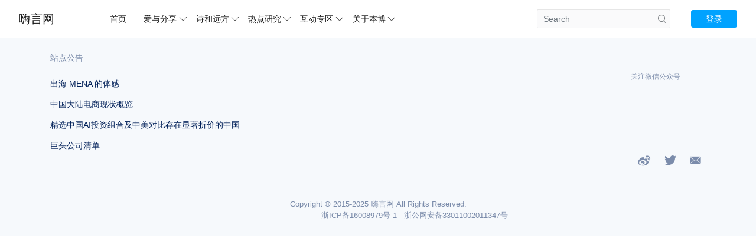

--- FILE ---
content_type: text/html; charset=UTF-8
request_url: https://www.hayeen.com/2018/07/
body_size: 6292
content:
<!DOCTYPE html><html lang="zh-hans"> <head> <title>7 月 &#8211; 2018 &#8211; 嗨言网</title> <meta charset="UTF-8"> <meta http-equiv="X-UA-Compatible" content="IE=edge"> <meta name="robots" content="index,follow"> <meta name="viewport" content="width=device-width, user-scalable=no, minimum-scale=1.0, maximum-scale=1.0"> <meta name="format-detection" content="telphone=no, email=no"> <meta name="description" content=""> <meta name="keywords" content="2018 7 月嗨言网"> <meta itemprop="image" content="https://www.hayeen.com/wp-content/uploads/2016/01/3f4c84abaaaea39734059813be8767a4.jpg"/> <meta name="description" itemprop="description" content="" /> <link rel="icon" type="image/x-icon" href="https://www.hayeen.com/wp-content/uploads/2017/04/cropped-hayeen1.png"> <link rel="canonical" href="https://www.hayeen.com/2018/07"/> <meta name='robots' content='max-image-preview:large' /><link rel='dns-prefetch' href='//www.hayeen.com' /><style id='wp-img-auto-sizes-contain-inline-css' type='text/css'>img:is([sizes=auto i],[sizes^="auto," i]){contain-intrinsic-size:3000px 1500px}/*# sourceURL=wp-img-auto-sizes-contain-inline-css */</style><style id='wp-block-library-inline-css' type='text/css'>:root{--wp-block-synced-color:#7a00df;--wp-block-synced-color--rgb:122,0,223;--wp-bound-block-color:var(--wp-block-synced-color);--wp-editor-canvas-background:#ddd;--wp-admin-theme-color:#007cba;--wp-admin-theme-color--rgb:0,124,186;--wp-admin-theme-color-darker-10:#006ba1;--wp-admin-theme-color-darker-10--rgb:0,107,160.5;--wp-admin-theme-color-darker-20:#005a87;--wp-admin-theme-color-darker-20--rgb:0,90,135;--wp-admin-border-width-focus:2px}@media (min-resolution:192dpi){:root{--wp-admin-border-width-focus:1.5px}}.wp-element-button{cursor:pointer}:root .has-very-light-gray-background-color{background-color:#eee}:root .has-very-dark-gray-background-color{background-color:#313131}:root .has-very-light-gray-color{color:#eee}:root .has-very-dark-gray-color{color:#313131}:root .has-vivid-green-cyan-to-vivid-cyan-blue-gradient-background{background:linear-gradient(135deg,#00d084,#0693e3)}:root .has-purple-crush-gradient-background{background:linear-gradient(135deg,#34e2e4,#4721fb 50%,#ab1dfe)}:root .has-hazy-dawn-gradient-background{background:linear-gradient(135deg,#faaca8,#dad0ec)}:root .has-subdued-olive-gradient-background{background:linear-gradient(135deg,#fafae1,#67a671)}:root .has-atomic-cream-gradient-background{background:linear-gradient(135deg,#fdd79a,#004a59)}:root .has-nightshade-gradient-background{background:linear-gradient(135deg,#330968,#31cdcf)}:root .has-midnight-gradient-background{background:linear-gradient(135deg,#020381,#2874fc)}:root{--wp--preset--font-size--normal:16px;--wp--preset--font-size--huge:42px}.has-regular-font-size{font-size:1em}.has-larger-font-size{font-size:2.625em}.has-normal-font-size{font-size:var(--wp--preset--font-size--normal)}.has-huge-font-size{font-size:var(--wp--preset--font-size--huge)}.has-text-align-center{text-align:center}.has-text-align-left{text-align:left}.has-text-align-right{text-align:right}.has-fit-text{white-space:nowrap!important}#end-resizable-editor-section{display:none}.aligncenter{clear:both}.items-justified-left{justify-content:flex-start}.items-justified-center{justify-content:center}.items-justified-right{justify-content:flex-end}.items-justified-space-between{justify-content:space-between}.screen-reader-text{border:0;clip-path:inset(50%);height:1px;margin:-1px;overflow:hidden;padding:0;position:absolute;width:1px;word-wrap:normal!important}.screen-reader-text:focus{background-color:#ddd;clip-path:none;color:#444;display:block;font-size:1em;height:auto;left:5px;line-height:normal;padding:15px 23px 14px;text-decoration:none;top:5px;width:auto;z-index:100000}html :where(.has-border-color){border-style:solid}html :where([style*=border-top-color]){border-top-style:solid}html :where([style*=border-right-color]){border-right-style:solid}html :where([style*=border-bottom-color]){border-bottom-style:solid}html :where([style*=border-left-color]){border-left-style:solid}html :where([style*=border-width]){border-style:solid}html :where([style*=border-top-width]){border-top-style:solid}html :where([style*=border-right-width]){border-right-style:solid}html :where([style*=border-bottom-width]){border-bottom-style:solid}html :where([style*=border-left-width]){border-left-style:solid}html :where(img[class*=wp-image-]){height:auto;max-width:100%}:where(figure){margin:0 0 1em}html :where(.is-position-sticky){--wp-admin--admin-bar--position-offset:var(--wp-admin--admin-bar--height,0px)}@media screen and (max-width:600px){html :where(.is-position-sticky){--wp-admin--admin-bar--position-offset:0px}}/*# sourceURL=wp-block-library-inline-css */</style><style id='global-styles-inline-css' type='text/css'>
:root{--wp--preset--aspect-ratio--square: 1;--wp--preset--aspect-ratio--4-3: 4/3;--wp--preset--aspect-ratio--3-4: 3/4;--wp--preset--aspect-ratio--3-2: 3/2;--wp--preset--aspect-ratio--2-3: 2/3;--wp--preset--aspect-ratio--16-9: 16/9;--wp--preset--aspect-ratio--9-16: 9/16;--wp--preset--color--black: #000000;--wp--preset--color--cyan-bluish-gray: #abb8c3;--wp--preset--color--white: #ffffff;--wp--preset--color--pale-pink: #f78da7;--wp--preset--color--vivid-red: #cf2e2e;--wp--preset--color--luminous-vivid-orange: #ff6900;--wp--preset--color--luminous-vivid-amber: #fcb900;--wp--preset--color--light-green-cyan: #7bdcb5;--wp--preset--color--vivid-green-cyan: #00d084;--wp--preset--color--pale-cyan-blue: #8ed1fc;--wp--preset--color--vivid-cyan-blue: #0693e3;--wp--preset--color--vivid-purple: #9b51e0;--wp--preset--gradient--vivid-cyan-blue-to-vivid-purple: linear-gradient(135deg,rgb(6,147,227) 0%,rgb(155,81,224) 100%);--wp--preset--gradient--light-green-cyan-to-vivid-green-cyan: linear-gradient(135deg,rgb(122,220,180) 0%,rgb(0,208,130) 100%);--wp--preset--gradient--luminous-vivid-amber-to-luminous-vivid-orange: linear-gradient(135deg,rgb(252,185,0) 0%,rgb(255,105,0) 100%);--wp--preset--gradient--luminous-vivid-orange-to-vivid-red: linear-gradient(135deg,rgb(255,105,0) 0%,rgb(207,46,46) 100%);--wp--preset--gradient--very-light-gray-to-cyan-bluish-gray: linear-gradient(135deg,rgb(238,238,238) 0%,rgb(169,184,195) 100%);--wp--preset--gradient--cool-to-warm-spectrum: linear-gradient(135deg,rgb(74,234,220) 0%,rgb(151,120,209) 20%,rgb(207,42,186) 40%,rgb(238,44,130) 60%,rgb(251,105,98) 80%,rgb(254,248,76) 100%);--wp--preset--gradient--blush-light-purple: linear-gradient(135deg,rgb(255,206,236) 0%,rgb(152,150,240) 100%);--wp--preset--gradient--blush-bordeaux: linear-gradient(135deg,rgb(254,205,165) 0%,rgb(254,45,45) 50%,rgb(107,0,62) 100%);--wp--preset--gradient--luminous-dusk: linear-gradient(135deg,rgb(255,203,112) 0%,rgb(199,81,192) 50%,rgb(65,88,208) 100%);--wp--preset--gradient--pale-ocean: linear-gradient(135deg,rgb(255,245,203) 0%,rgb(182,227,212) 50%,rgb(51,167,181) 100%);--wp--preset--gradient--electric-grass: linear-gradient(135deg,rgb(202,248,128) 0%,rgb(113,206,126) 100%);--wp--preset--gradient--midnight: linear-gradient(135deg,rgb(2,3,129) 0%,rgb(40,116,252) 100%);--wp--preset--font-size--small: 13px;--wp--preset--font-size--medium: 20px;--wp--preset--font-size--large: 36px;--wp--preset--font-size--x-large: 42px;--wp--preset--spacing--20: 0.44rem;--wp--preset--spacing--30: 0.67rem;--wp--preset--spacing--40: 1rem;--wp--preset--spacing--50: 1.5rem;--wp--preset--spacing--60: 2.25rem;--wp--preset--spacing--70: 3.38rem;--wp--preset--spacing--80: 5.06rem;--wp--preset--shadow--natural: 6px 6px 9px rgba(0, 0, 0, 0.2);--wp--preset--shadow--deep: 12px 12px 50px rgba(0, 0, 0, 0.4);--wp--preset--shadow--sharp: 6px 6px 0px rgba(0, 0, 0, 0.2);--wp--preset--shadow--outlined: 6px 6px 0px -3px rgb(255, 255, 255), 6px 6px rgb(0, 0, 0);--wp--preset--shadow--crisp: 6px 6px 0px rgb(0, 0, 0);}:where(.is-layout-flex){gap: 0.5em;}:where(.is-layout-grid){gap: 0.5em;}body .is-layout-flex{display: flex;}.is-layout-flex{flex-wrap: wrap;align-items: center;}.is-layout-flex > :is(*, div){margin: 0;}body .is-layout-grid{display: grid;}.is-layout-grid > :is(*, div){margin: 0;}:where(.wp-block-columns.is-layout-flex){gap: 2em;}:where(.wp-block-columns.is-layout-grid){gap: 2em;}:where(.wp-block-post-template.is-layout-flex){gap: 1.25em;}:where(.wp-block-post-template.is-layout-grid){gap: 1.25em;}.has-black-color{color: var(--wp--preset--color--black) !important;}.has-cyan-bluish-gray-color{color: var(--wp--preset--color--cyan-bluish-gray) !important;}.has-white-color{color: var(--wp--preset--color--white) !important;}.has-pale-pink-color{color: var(--wp--preset--color--pale-pink) !important;}.has-vivid-red-color{color: var(--wp--preset--color--vivid-red) !important;}.has-luminous-vivid-orange-color{color: var(--wp--preset--color--luminous-vivid-orange) !important;}.has-luminous-vivid-amber-color{color: var(--wp--preset--color--luminous-vivid-amber) !important;}.has-light-green-cyan-color{color: var(--wp--preset--color--light-green-cyan) !important;}.has-vivid-green-cyan-color{color: var(--wp--preset--color--vivid-green-cyan) !important;}.has-pale-cyan-blue-color{color: var(--wp--preset--color--pale-cyan-blue) !important;}.has-vivid-cyan-blue-color{color: var(--wp--preset--color--vivid-cyan-blue) !important;}.has-vivid-purple-color{color: var(--wp--preset--color--vivid-purple) !important;}.has-black-background-color{background-color: var(--wp--preset--color--black) !important;}.has-cyan-bluish-gray-background-color{background-color: var(--wp--preset--color--cyan-bluish-gray) !important;}.has-white-background-color{background-color: var(--wp--preset--color--white) !important;}.has-pale-pink-background-color{background-color: var(--wp--preset--color--pale-pink) !important;}.has-vivid-red-background-color{background-color: var(--wp--preset--color--vivid-red) !important;}.has-luminous-vivid-orange-background-color{background-color: var(--wp--preset--color--luminous-vivid-orange) !important;}.has-luminous-vivid-amber-background-color{background-color: var(--wp--preset--color--luminous-vivid-amber) !important;}.has-light-green-cyan-background-color{background-color: var(--wp--preset--color--light-green-cyan) !important;}.has-vivid-green-cyan-background-color{background-color: var(--wp--preset--color--vivid-green-cyan) !important;}.has-pale-cyan-blue-background-color{background-color: var(--wp--preset--color--pale-cyan-blue) !important;}.has-vivid-cyan-blue-background-color{background-color: var(--wp--preset--color--vivid-cyan-blue) !important;}.has-vivid-purple-background-color{background-color: var(--wp--preset--color--vivid-purple) !important;}.has-black-border-color{border-color: var(--wp--preset--color--black) !important;}.has-cyan-bluish-gray-border-color{border-color: var(--wp--preset--color--cyan-bluish-gray) !important;}.has-white-border-color{border-color: var(--wp--preset--color--white) !important;}.has-pale-pink-border-color{border-color: var(--wp--preset--color--pale-pink) !important;}.has-vivid-red-border-color{border-color: var(--wp--preset--color--vivid-red) !important;}.has-luminous-vivid-orange-border-color{border-color: var(--wp--preset--color--luminous-vivid-orange) !important;}.has-luminous-vivid-amber-border-color{border-color: var(--wp--preset--color--luminous-vivid-amber) !important;}.has-light-green-cyan-border-color{border-color: var(--wp--preset--color--light-green-cyan) !important;}.has-vivid-green-cyan-border-color{border-color: var(--wp--preset--color--vivid-green-cyan) !important;}.has-pale-cyan-blue-border-color{border-color: var(--wp--preset--color--pale-cyan-blue) !important;}.has-vivid-cyan-blue-border-color{border-color: var(--wp--preset--color--vivid-cyan-blue) !important;}.has-vivid-purple-border-color{border-color: var(--wp--preset--color--vivid-purple) !important;}.has-vivid-cyan-blue-to-vivid-purple-gradient-background{background: var(--wp--preset--gradient--vivid-cyan-blue-to-vivid-purple) !important;}.has-light-green-cyan-to-vivid-green-cyan-gradient-background{background: var(--wp--preset--gradient--light-green-cyan-to-vivid-green-cyan) !important;}.has-luminous-vivid-amber-to-luminous-vivid-orange-gradient-background{background: var(--wp--preset--gradient--luminous-vivid-amber-to-luminous-vivid-orange) !important;}.has-luminous-vivid-orange-to-vivid-red-gradient-background{background: var(--wp--preset--gradient--luminous-vivid-orange-to-vivid-red) !important;}.has-very-light-gray-to-cyan-bluish-gray-gradient-background{background: var(--wp--preset--gradient--very-light-gray-to-cyan-bluish-gray) !important;}.has-cool-to-warm-spectrum-gradient-background{background: var(--wp--preset--gradient--cool-to-warm-spectrum) !important;}.has-blush-light-purple-gradient-background{background: var(--wp--preset--gradient--blush-light-purple) !important;}.has-blush-bordeaux-gradient-background{background: var(--wp--preset--gradient--blush-bordeaux) !important;}.has-luminous-dusk-gradient-background{background: var(--wp--preset--gradient--luminous-dusk) !important;}.has-pale-ocean-gradient-background{background: var(--wp--preset--gradient--pale-ocean) !important;}.has-electric-grass-gradient-background{background: var(--wp--preset--gradient--electric-grass) !important;}.has-midnight-gradient-background{background: var(--wp--preset--gradient--midnight) !important;}.has-small-font-size{font-size: var(--wp--preset--font-size--small) !important;}.has-medium-font-size{font-size: var(--wp--preset--font-size--medium) !important;}.has-large-font-size{font-size: var(--wp--preset--font-size--large) !important;}.has-x-large-font-size{font-size: var(--wp--preset--font-size--x-large) !important;}
/*# sourceURL=global-styles-inline-css */
</style>
<style id='classic-theme-styles-inline-css' type='text/css'>/*! This file is auto-generated */.wp-block-button__link{color:#fff;background-color:#32373c;border-radius:9999px;box-shadow:none;text-decoration:none;padding:calc(.667em + 2px) calc(1.333em + 2px);font-size:1.125em}.wp-block-file__button{background:#32373c;color:#fff;text-decoration:none}/*# sourceURL=/wp-includes/css/classic-themes.min.css */</style><style id='md-style-inline-css' type='text/css'> /*# sourceURL=md-style-inline-css */</style><link rel='stylesheet' id='bootstrap-css' href='https://www.hayeen.com/wp-content/themes/volcano/static/css/bootstrap.min.css?ver=3.1' type='text/css' media='all' /><link rel='stylesheet' id='animate-css' href='https://www.hayeen.com/wp-content/themes/volcano/static/css/animate.min.css?ver=3.1' type='text/css' media='all' /><link rel='stylesheet' id='layer-css' href='https://www.hayeen.com/wp-content/themes/volcano/static/css/layer.min.css?ver=3.1' type='text/css' media='all' /><link rel='stylesheet' id='flexslider-css' href='https://www.hayeen.com/wp-content/themes/volcano/static/css/flexslider.min.css?ver=3.1' type='text/css' media='all' /><link rel='stylesheet' id='volcano-css' href='https://www.hayeen.com/wp-content/themes/volcano/static/css/volcano.min.css?ver=3.1' type='text/css' media='all' /><link rel="https://api.w.org/" href="https://www.hayeen.com/wp-json/" /><link rel="icon" href="https://www.hayeen.com/wp-content/uploads/2017/04/cropped-hayeen1-32x32.png" sizes="32x32" /><link rel="icon" href="https://www.hayeen.com/wp-content/uploads/2017/04/cropped-hayeen1-192x192.png" sizes="192x192" /><link rel="apple-touch-icon" href="https://www.hayeen.com/wp-content/uploads/2017/04/cropped-hayeen1-180x180.png" /><meta name="msapplication-TileImage" content="https://www.hayeen.com/wp-content/uploads/2017/04/cropped-hayeen1-270x270.png" /> <script type="text/javascript" src="https://www.hayeen.com/wp-content/themes/volcano/static/js/jquery.min.js?ver=3.1" id="jquery-js"></script> </head> <body> <header> <nav class="navbar navbar-expand-md navbar-light fixed-top site-header" id="header-nav"> <button class="navbar-toggler p-0 border-0 nav-list" id="navbutton" type="button" data-toggle="collapse" data-target="#navbars" aria-controls="navbars" aria-expanded="false" aria-label="Toggle navigation"> <span class="line first-line"></span> <span class="line second-line"></span> <span class="line third-line"></span> </button> <a class="navbar-brand navbar-full" href="https://www.hayeen.com">嗨言网</a> <a class="navbar-toggler p-0 border-0" href="https://www.hayeen.com/wp-login.php"> <span class="volcano v3-user"></span> </a> <div class="navbar-collapse full-collapse collapse" id="navbars"> <ul id="menu-hayeen%e5%97%a8%e8%a8%80" class="navbar-nav mr-auto"><li class="nav-item" ><a title="home" target="_blank" href="https://www.hayeen.com" class="nav-link">首页</a></li><li class="nav-item dropdown" ><a title="partake" target="_blank" href="#" data-toggle="dropdown" aria-haspopup="true" aria-expanded="false" class="dropdown-toggle nav-link">爱与分享</a><ul class="dropdown-menu" role="menu"> <li class="nav-item" ><a title="Expert Q &#038; A" target="_blank" href="https://www.hayeen.com/category/search-and-share/test-and-speak/" class="dropdown-item">班门弄斧</a></li> <li class="nav-item" ><a title="Psychology &#038; market research" target="_blank" href="https://www.hayeen.com/category/search-and-share/branding-and-marketing/" class="dropdown-item">渺之一粟</a></li></ul></li><li class="nav-item dropdown" ><a title="free and happy" target="_blank" href="#" data-toggle="dropdown" aria-haspopup="true" aria-expanded="false" class="dropdown-toggle nav-link">诗和远方</a><ul class="dropdown-menu" role="menu"> <li class="nav-item" ><a title="image and Text" target="_blank" href="https://www.hayeen.com/category/live-and-dream/byte-dancing/" class="dropdown-item">字节跃动</a></li> <li class="nav-item" ><a title="music and video" target="_blank" href="https://www.hayeen.com/category/live-and-dream/listen-and-see/" class="dropdown-item">耳濡目染</a></li></ul></li><li class="nav-item dropdown" ><a title="热点研究" href="#" data-toggle="dropdown" aria-haspopup="true" aria-expanded="false" class="dropdown-toggle nav-link">热点研究</a><ul class="dropdown-menu" role="menu"> <li class="nav-item" ><a title="Wonderful hand" target="_blank" href="https://www.hayeen.com/category/meirixiaochao/get-and-post/" class="dropdown-item">妙手偶得</a></li> <li class="nav-item" ><a title="Current affairs interpretation" target="_blank" href="https://www.hayeen.com/category/meirixiaochao/news-and-analysis/" class="dropdown-item">时事解读</a></li></ul></li><li class="nav-item dropdown" ><a title="互动专区" target="_blank" href="#" data-toggle="dropdown" aria-haspopup="true" aria-expanded="false" class="dropdown-toggle nav-link">互动专区</a><ul class="dropdown-menu" role="menu"> <li class="nav-item" ><a title="Reward Blogger" target="_blank" href="https://www.hayeen.com/donate/" class="dropdown-item">激励作者</a></li> <li class="nav-item" ><a title="apply for Links" target="_blank" href="https://www.hayeen.com/friends-links/" class="dropdown-item">友链申请</a></li></ul></li><li class="nav-item dropdown" ><a title="about hayeen.com" target="_blank" href="#" data-toggle="dropdown" aria-haspopup="true" aria-expanded="false" class="dropdown-toggle nav-link">关于本博</a><ul class="dropdown-menu" role="menu"> <li class="nav-item" ><a title="Privacy" target="_blank" href="https://www.hayeen.com/hayene-privacy-policy/" class="dropdown-item">隐私约定</a></li> <li class="nav-item" ><a title="Visitor message" target="_blank" href="https://www.hayeen.com/guestbook/" class="dropdown-item">访客留言</a></li></ul></li></ul> <form class="form-inline d-none d-lg-block" role="search" method="get" id="searchform" action="https://www.hayeen.com/"> <input class="form-control mr-sm-2" type="search" id="search" name="s" placeholder="Search" aria-label="Search"> <button class="btn-search" type="submit">Search</button> </form> <div class="nav-users ml-3 mr-0 d-none d-md-block"> <a href="https://www.hayeen.com/wp-login.php"> <span class="btn btn-primary btn-sm btn-login">登录</span> </a> </div> </div> </nav> </header> <footer class="footer bg-footer"> <div class="container"> <div class="row"> <div class="col-md-12"> <div class="navigation d-none d-lg-flex"> <div class="left"> <div class="card-item"> <div> <p class="title">站点公告</p> <a href="https://www.hayeen.com/mena-countries-business/">出海 MENA 的体感</a> <a href="https://www.hayeen.com/china-online-shopping-platform/">中国大陆电商现状概览</a> <a href="https://www.hayeen.com/stock-market-shares/">精选中国AI投资组合及中美对比存在显著折价的中国巨头公司清单</a> </div> </div> </div> <div class="center"> </div> <div class="right"> <div class="text-center mr-1"> <img src="https://fan.beauty/zb_users/upload/2025/02/202502071738933130116186.jpg" alt="" class="weixin-qr"> <p class="weixin-cnt">关注微信公众号</p> </div> </div> </div> <div class="copyright d-none d-lg-block clearfix"> <div class="float-left"></div> <div class="social float-right"> <a target="_blank" class="mx-2" rel="nofollow" href="https://weibo.com/207895501"><i class="volcano v3-weibo"></i></a> <a target="_blank" class="mx-2" rel="nofollow" href="https://www.twitter.com/leehayeen"><i class="volcano v3-twitter"></i></a> <a target="_blank" class="mx-2" rel="nofollow" href="hayeen@qq.com"><i class="volcano v3-email"></i></a> </div> </div> <div class="miitbeian text-center"> <div>Copyright © 2015-2025 <a href="https://hayeen.com">嗨言网</a> All Rights Reserved.</div>                                <a href="https://beian.miit.gov.cn/" rel="external nofollow" target="_blank">浙ICP备16008979号-1</a> <a href="https://www.beian.gov.cn" rel="external nofollow" target="_blank" class="ml-2">浙公网安备33011002011347号</a> </div> </div> </div> </div> </footer> <div class="gotop-box"> <a href="#" class="gotop-btn"><i class="volcano v3-packup"></i></a> </div> <script type="speculationrules">{"prefetch":[{"source":"document","where":{"and":[{"href_matches":"/*"},{"not":{"href_matches":["/wp-*.php","/wp-admin/*","/wp-content/uploads/*","/wp-content/*","/wp-content/plugins/*","/wp-content/themes/volcano/*","/*\\?(.+)"]}},{"not":{"selector_matches":"a[rel~=\"nofollow\"]"}},{"not":{"selector_matches":".no-prefetch, .no-prefetch a"}}]},"eagerness":"conservative"}]}</script> <script type="text/javascript" src="https://www.hayeen.com/wp-content/themes/volcano/static/js/popper.min.js?ver=3.1" id="popper-js"></script><script type="text/javascript" src="https://www.hayeen.com/wp-content/themes/volcano/static/js/bootstrap.min.js?ver=3.1" id="bootstrap-js"></script><script type="text/javascript" src="https://www.hayeen.com/wp-content/themes/volcano/static/js/jquery.easing.min.js?ver=3.1" id="easing-js"></script><script type="text/javascript" src="https://www.hayeen.com/wp-content/themes/volcano/static/js/jquery.headroom.min.js?ver=3.1" id="headroom-js"></script><script type="text/javascript" src="https://www.hayeen.com/wp-content/themes/volcano/static/js/jquery.flexslider.min.js?ver=3.1" id="flexslider-js"></script><script type="text/javascript" src="https://www.hayeen.com/wp-content/themes/volcano/static/js/sticky.min.js?ver=3.1" id="sticky-js"></script><script type="text/javascript" src="https://www.hayeen.com/wp-content/themes/volcano/static/js/wow.min.js?ver=3.1" id="wow-js"></script><script type="text/javascript" src="https://www.hayeen.com/wp-content/themes/volcano/static/js/layer.min.js?ver=3.1" id="layer-js"></script><script type="text/javascript" id="main-js-extra">/* <![CDATA[ */var v3 = {"site":"https://www.hayeen.com","directory":"https://www.hayeen.com/wp-content/themes/volcano","alipay":"https://www.hayeen.com/wp-content/uploads/2017/03/hayeen\u81f4\u7269-\u652f\u4ed8\u5b9d\u6253\u8d4f.jpeg","wechat":"https://www.hayeen.com/wp-content/uploads/2018/01/hayeen306\u81f4\u7269-\u5fae\u4fe1\u6253\u8d4f.jpg","copyright":"","more":"\u52a0\u8f7d\u66f4\u591a","repeat":"\u60a8\u5df2\u7ecf\u652f\u6301\u8fc7\u4e86","thanks":"\u611f\u8c22\u60a8\u7684\u652f\u6301","donate":"\u6253\u8d4f\u4f5c\u8005","scan":"\u626b\u4e00\u626b\u652f\u4ed8"};//# sourceURL=main-js-extra/* ]]> */</script><script type="text/javascript" src="https://www.hayeen.com/wp-content/themes/volcano/static/js/main.js?ver=3.1" id="main-js"></script><script type="text/javascript" id="comment-js-extra">/* <![CDATA[ */var ajaxcomment = {"ajax_url":"https://www.hayeen.com/wp-admin/admin-ajax.php","order":"desc","formpostion":"bottom"};//# sourceURL=comment-js-extra/* ]]> */</script><script type="text/javascript" src="https://www.hayeen.com/wp-content/themes/volcano/static/js/comments.min.js?ver=3.1" id="comment-js"></script> <script defer src="https://static.cloudflareinsights.com/beacon.min.js/vcd15cbe7772f49c399c6a5babf22c1241717689176015" integrity="sha512-ZpsOmlRQV6y907TI0dKBHq9Md29nnaEIPlkf84rnaERnq6zvWvPUqr2ft8M1aS28oN72PdrCzSjY4U6VaAw1EQ==" data-cf-beacon='{"version":"2024.11.0","token":"6754f18077a545c8ac9863ae319f4fe7","r":1,"server_timing":{"name":{"cfCacheStatus":true,"cfEdge":true,"cfExtPri":true,"cfL4":true,"cfOrigin":true,"cfSpeedBrain":true},"location_startswith":null}}' crossorigin="anonymous"></script>
</body> <script>var _hmt = _hmt || [];(function() { var hm = document.createElement("script"); hm.src = "https://hm.baidu.com/hm.js?a5788e4b2c02cbdd00fa9e8f18c39aea"; var s = document.getElementsByTagName("script")[0]; s.parentNode.insertBefore(hm, s);})();</script></html>
<!-- Initial: 18011 bytes; Final: 16048 bytes; Reduce：10.9% :D -->

--- FILE ---
content_type: text/css
request_url: https://www.hayeen.com/wp-content/themes/volcano/static/css/volcano.min.css?ver=3.1
body_size: 13489
content:
/*! Volcano v3.0 */
@charset "UTF-8";@font-face{font-family:volcano-fonts;src:url(../fonts/volcano.eot);src:url(../fonts/volcano.eot?#iefix) format('embedded-opentype'),url(../fonts/volcano.ttf) format('truetype'),url(../fonts/volcano.svg#webfont) format('svg')}html{font-size:1rem}body{overflow-x:hidden;font-weight:400;padding-top:3.5rem;-webkit-font-smoothing:antialiased;font-family:-apple-system,BlinkMacSystemFont,"Segoe UI",Roboto,Ubuntu,"Helvetica Neue",Helvetica,Arial,"PingFang SC","PingFang SC UltraLight",PingFangSC-Light,"Microsoft Yahei UI","Microsoft Yahei","Source Han Sans CN",sans-serif}a:hover{text-decoration:none}pre{padding:.7rem 1rem;margin:.625rem 0;font-size:.75rem;line-height:1.7;word-break:break-all;word-wrap:break-word;background-color:#f8f8f8;border-radius:.25rem}code{word-break:inherit;margin:0 .1875rem;padding:.125rem .25rem;font-size:90%;color:#333;border-radius:.25rem;background-color:#eff0f1}kbd{vertical-align:middle;display:inline-block;margin:-.188rem .4em 0;padding:.15em .6em;font-size:.625rem;line-height:1.5;color:#242729;text-shadow:0 .062rem 0 #FFF;background-color:#e1e3e5;border:.062rem solid #adb3b9;border-radius:.188rem;box-shadow:0 .062rem 0 rgba(12,13,14,.2),0 0 0 .125rem #FFF inset;white-space:nowrap}::selection{background:#ddd;color:#000;text-shadow:none}::-webkit-selection{background:#ddd;color:#000;text-shadow:none}::-moz-selection{background:#ddd;color:#000;text-shadow:none}::-webkit-scrollbar{width:.625rem;height:.4rem;overflow:auto}::-webkit-scrollbar-thumb{background-color:#e6e6e6;min-height:1.562rem;min-width:1.562rem;border:.062rem solid #e0e0e0}::-webkit-scrollbar-track{background-color:#f7f7f7;border:.062rem solid #efefef}:active,:focus,button:focus{outline:0}.bg-light{background-color:#f6f6f6!important}.navbar-light .navbar-nav .nav-link{color:rgba(0,0,0,.9)}.globe-block{border-radius:.125rem;background-color:#fff;-webkit-box-shadow:0 .0625rem .125rem rgba(0,0,0,.1);-moz-box-shadow:0 .0625rem .125rem rgba(0,0,0,.1);box-shadow:0 .0625rem .125rem rgba(0,0,0,.1)}.main{font-weight:400}.btn-outline-primary.focus,.btn-outline-primary:focus,.btn-outline-primary:not(:disabled):not(.disabled).active:focus,.btn-outline-primary:not(:disabled):not(.disabled):active:focus,.btn-primary.focus,.btn-primary:focus,.btn-primary:not(:disabled):not(.disabled).active:focus,.btn-primary:not(:disabled):not(.disabled):active:focus,.form-control:focus,.show>.btn-outline-primary.dropdown-toggle:focus,.show>.btn-primary.dropdown-toggle:focus{box-shadow:none}.custom-control-input:focus~.custom-control-label::before{box-shadow:0 0 0 .0625rem #fff,0 0 0 .1rem rgba(0,123,255,.25)}.text-secondary{color:#585858!important}.breadcrumb{background-color:inherit;padding:.75rem 0;font-size:.8125rem;margin-bottom:0}.breadcrumb-item+.breadcrumb-item::before{content:">";color:#343a40}.breadcrumb-item a{color:#343a40}.breadcrumb-item a:focus,.breadcrumb-item a:hover{color:#1d2124}.crayon-theme-turnwall .crayon-line{background-color:#f4f4f4}.article{word-wrap:break-word;word-break:break-all}.article h1,.article h2,.article h3,.article h4,.article h5,.article h6{margin-top:1.5rem;margin-bottom:1rem;font-weight:600;line-height:1.25}.article h1{font-size:1.75rem;padding-bottom:.3em;border-bottom:.0625rem solid #eaecef}.article h2{font-size:1.5rem}.article h3{font-size:1.25rem}.article h4{font-size:1.125rem}.article h5{font-size:.9375rem}.article h6{font-size:.625rem}.article p{white-space:pre-line;line-height:1.875rem;color:#4a4a4a}.article blockquote{padding:1rem;margin-bottom:1rem;font-size:.9375rem;color:#819198;border-left:.375rem solid #dce6f0;background:#f2f7fb}.article blockquote p{margin-bottom:-.1875rem}.article ul{padding-left:1rem;list-style-type:square}.article li{line-height:1.375rem}.article hr{height:.0625rem;margin:1.5rem 0;border:none;border-top:.0625rem solid #A5A5A5}.article img{height:auto;max-width:100%}.article table{display:table;width:100%;overflow:auto;word-break:normal;word-break:keep-all}.article table td,.article table th{padding:.5rem 1rem;border:.0625rem solid #e9ebec}.article table th{font-weight:700}.article table tr:nth-child(2n){background-color:#f8f8f8}.article .aligncenter{display:block;margin-right:auto;margin-left:auto}.article>:first-child{margin-top:0}.article>:last-child{margin-bottom:0}.article .downbtn{padding:.5rem 1.25rem;border:.0625rem solid #0092ee;border-radius:.125rem;background:#0092ee;color:#fff!important;font-size:.875rem}.article .downbtn:hover{border:.0625rem solid #08d;background:#08d;color:#fff!important}.article .accordion{position:relative;background:#f9f9f9}.article .accordion:not(:first-child){margin-top:.625rem}.article .accordion-heading{position:relative;cursor:pointer;padding:.625rem}.article .accordion-heading h3{margin-bottom:0;font-size:1.1rem}.article .accordion-heading .icon{position:absolute;top:.375rem;right:1.25rem;font-size:1rem}.article .accordion.active .icon{-webkit-transition:.3s;-o-transition:.3s;transition:.3s;-webkit-transform:rotate(-45deg);-moz-transform:rotate(-45deg);-ms-transform:rotate(-45deg);transform:rotate(-45deg)}.article .accordion-content{display:none;border-top:.0625rem solid #e6e6e6}.article .accordion-content .inner{padding:.3125rem .9375rem}.share-group .plain{display:inline-block;margin:.25rem .625rem;padding:0;border:.0625rem solid #fff;border-radius:1.875rem;color:#fff;white-space:nowrap;height:2.5rem;width:2.5rem}.share-group .wrap{font-size:1.25rem;line-height:2.375rem}.share-group .plain,.share-group .wrap{position:relative}.share-group .plain.pop:hover .int{z-index:2;display:block;opacity:1}.share-group .plain .int{position:absolute;bottom:3.125rem;left:50%;z-index:0;display:none;margin-left:-6.25rem;padding:0;width:12.5rem;border:.0625rem solid #d8d8d8;border-radius:.125rem;background-color:#fff;box-shadow:0 .0625rem .0625rem rgba(0,0,0,.1);color:#555;text-align:center;opacity:.2;-webkit-transition:all .5s ease;transition:all .5s ease}.share-group .plain .int:after{position:absolute;bottom:-1.25rem;left:50%;display:block;margin-left:-1.5625rem;width:3.125rem;height:1.25rem;background:url(../images/arrow.png) 0 0 no-repeat;background-size:3.125rem 1.25rem;content:''}.share-group .plain .int canvas,.share-group .plain .int img{margin:.9375rem 0 -.375rem;height:auto;max-width:100%}.banner-panel{box-sizing:border-box;padding-top:3rem;height:11rem;color:#fff;background:center top no-repeat #eee;-webkit-background-size:cover;-moz-background-size:cover;background-size:cover;-o-background-size:cover;width:100%}.banner-panel h1{font-size:1.9rem}.search-none-from{padding:12rem 0}.search-none-from p{font-size:1.2rem}.banner-panel{box-sizing:border-box;padding-top:3.3rem;height:11rem;background:center top no-repeat #eee;background-size:cover;background-position:center;background-repeat:no-repeat}.banner-panel h1{font-size:1.9rem}.bg-footer{background-color:#f6f9fc}.bg-gray{background-color:#fbfbfb}.bg-cyan{background-color:#f8f9fc}.bg-light{background-color:#f4f5f5!important}.text-gainsboro{color:#292f3a}.text-cyan{color:#002159}.animated{-webkit-animation-duration:.2s;animation-duration:.2s;-webkit-animation-fill-mode:both;animation-fill-mode:both}.volcano{display:inline-block;font-weight:400;font-style:normal;font-size:inherit;font-family:volcano-fonts!important;text-rendering:auto;-webkit-font-smoothing:antialiased;-moz-osx-font-smoothing:grayscale}.v3-weixin:before{content:"\e600"}.v3-reply:before{content:"\e62c"}.v3-smile:before{content:"\e670"}.v3-twitter:before{content:"\e603"}.v3-like1:before{content:"\f126"}.v3-like:before{content:"\f127"}.v3-code:before{content:"\ea77"}.v3-fork:before{content:"\e6c3"}.v3-thumbs:before{content:"\e601"}.v3-star:before{content:"\eab5"}.v3-weibo:before{content:"\e606"}.v3-user:before{content:"\f110"}.v3-eye:before{content:"\e661"}.v3-qzone:before{content:"\e60c"}.v3-plus:before{content:"\e60b"}.v3-donate:before{content:"\e602"}.v3-steam:before{content:"\e60e"}.v3-github:before{content:"\e614"}.v3-activity:before{content:"\e6de"}.v3-browse:before{content:"\e6e4"}.v3-brush:before{content:"\e6e5"}.v3-collection:before{content:"\e6ea"}.v3-createtask:before{content:"\e6ee"}.v3-editor:before{content:"\e6f5"}.v3-interactive:before{content:"\e704"}.v3-label:before{content:"\e706"}.v3-label_fill:before{content:"\e708"}.v3-users:before{content:"\e70e"}.v3-picture:before{content:"\e716"}.v3-praise:before{content:"\e71a"}.v3-remind:before{content:"\e71f"}.v3-share:before{content:"\e729"}.v3-fenlei:before{content:"\e604"}.v3-search:before{content:"\e741"}.v3-email:before{content:"\e616"}.v3-arrow:before{content:"\e631"}.v3-download:before{content:"\e794"}.v3-new:before{content:"\e605"}.v3-hot:before{content:"\e607"}.v3-qrcode:before{content:"\e60a"}.v3-arrowdown:before{content:"\e8eb"}.v3-packup:before{content:"\ea78"}.v3-share_qq:before{content:"\e615"}.v3-share_twitter:before{content:"\e617"}.v3-share_sina:before{content:"\e618"}.v3-share_qzone:before{content:"\e619"}.v3-qq:before{content:"\f108"}.site-header{padding:.75rem 2rem;background-color:#fff;border-bottom:.06rem solid rgba(0,0,0,.1)}.navbar .btn-login{padding:.44rem 1.5rem;line-height:1}.navbar .text-gray,.navbar .volcano{color:rgba(0,0,0,.9)}.navbar .v3-users{font-size:1.3rem}.navbar .v3-brush,.navbar .v3-editor{font-size:1.1rem}.navbar .avatars img{width:1.875rem;height:1.875rem;border-radius:100%}.navbar-toggler{border-radius:0}.navbar-collapse{flex-grow:0;font-size:.875rem}.full-collapse{flex-grow:1}.full-collapse .form-inline{position:relative}.full-collapse .form-inline .form-control{background:#fafafb;display:block;-webkit-box-sizing:border-box;box-sizing:border-box;padding:.312rem 2.25rem .312rem .625rem;width:100%;border:1px solid #e6e6e6;border-radius:.125rem;font-size:.875rem;line-height:1.25rem}.full-collapse .form-inline.active .form-control{border:1px solid #007fff}.full-collapse .form-inline.active .btn-search:after{color:#007fff}.full-collapse .form-inline .btn-search{position:absolute;right:0;top:0;height:100%;border:none;background-color:transparent;line-height:1.875rem;font-size:0;text-align:left}.full-collapse .form-inline .btn-search:after{content:"\e741";color:#7e8285;font-family:volcano-fonts;font-size:1rem}.navbar-brand{margin-right:4rem}.navbar-nav .form-control{border:0;border-radius:0}.navbar-nav .form-group label{color:#000}.nav-list .line{display:flex;width:1.5rem;height:.15rem;background:#000;transition:all .3s ease-out}.nav-list .second-line{margin:.35rem 0}.nav-close .first-line{transform:rotate(45deg) translate3d(.35rem,.35rem,0);transform-origin:center}.nav-close .second-line{transform:scale3d(0,1,1)}.nav-close .third-line{transform:rotate(-45deg) translate3d(.35rem,-.35rem,0);transform-origin:center}.dropdown-toggle::after{content:"\e8eb";font-family:volcano-fonts;-webkit-transition:.5s;transition:.5s;vertical-align:0;border:none}.dropdown-item{padding:.25rem 2.5rem}.dropdown-menu{border:0;left:0;min-width:8rem;background-color:#fff;-webkit-box-shadow:0 .3125rem .625rem -.125rem rgba(142,142,142,.55);-moz-box-shadow:0 .3125rem .625rem -.125rem rgba(142,142,142,.55);box-shadow:0 .3125rem .625rem -.125rem rgba(142,142,142,.55);-webkit-transition:0s;-o-transition:0s;transition:0s;-ms-border-radius:.25rem}.dropdown-item{font-size:.875rem}@media (max-width:768px){.menu-collapse{position:fixed;top:3.5rem;bottom:0;width:100%;padding-right:1rem;padding-left:1rem;overflow-y:auto;background-color:#343a40;transition:-webkit-transform .3s ease-in-out;transition:transform .3s ease-in-out;transition:transform .3s ease-in-out,-webkit-transform .3s ease-in-out;-webkit-transform:translateX(100%);transform:translateX(100%)}.menu-collapse.open-menu{-webkit-transform:translateX(-1rem);transform:translateX(-1rem)}}@media (min-width:768px){.navbar-expand-md .navbar-nav .nav-link{padding-right:.9rem;padding-left:.9rem}}@media (min-width:1040px){.navbar-brand{margin-right:5rem}.nav-brush,.nav-users{margin-left:1.562rem!important}.form-inline{margin-right:.625rem!important}}@media (min-width:1300px){.navbar-brand{margin-right:9rem}.navbar-full{margin-left:3rem}.nav-users{margin-right:3rem!important}.full-collapse .navbar-nav .nav-link{padding-right:1.5rem;padding-left:1.5rem}}@media screen and (max-width:768px){.navbar .v3-users{font-size:1.5rem}.navbar-brand{margin-right:0}.navbar-collapse{margin-top:.312rem}.dropdown-item{padding:.25rem 1.5rem}}.alpha-item{width:100%;margin-bottom:1.875rem}.alpha-item .thumbnail{min-height:12rem;position:relative;display:block;background-position:50% 50%;background-size:cover}.alpha-item .text{margin-bottom:1.875rem;position:relative;width:100%;background:#fff;-webkit-box-shadow:0 .125rem .3125rem 0 rgba(0,0,0,.06);-moz-box-shadow:0 .125rem .3125rem 0 rgba(0,0,0,.06);box-shadow:0 .125rem .3125rem 0 rgba(0,0,0,.06);-webkit-transition:.3s;-o-transition:.3s;transition:.3s}.alpha-item .text h3{font-size:1.25rem;font-weight:600;overflow:hidden;text-overflow:ellipsis;-webkit-box-orient:vertical;display:-webkit-box;-webkit-line-clamp:1}.alpha-item .text p{line-height:1.8;font-size:.875rem;max-height:4.375rem;overflow:hidden;text-overflow:ellipsis;-webkit-box-orient:vertical;display:-webkit-box;-webkit-line-clamp:3}.alpha-item .text .stuff{margin:0;padding:0;border-top:.0625rem solid rgba(0,0,0,.05);padding-top:.9375rem}.alpha-item .text .stuff li{list-style:none;display:inline-block;font-size:.9375rem}.alpha-item .text .stuff li:not(:first-child){margin-left:.625rem}.alpha-item .text .stuff .card-user{color:#333;font-size:16px}.alpha-item .text .stuff .card-user img{border-radius:50%;margin-right:5px}.category-list{margin-bottom:-1.875rem}#articlepage,#categorypage{display:block}#categorypage{margin-top:-.3125rem}#articlepage .btn-loading,#categorypage .btn-loading{width:10rem;border-radius:6.25rem;color:#fff;font-size:.95rem;line-height:2;border:none}@-webkit-keyframes scale{0%{opacity:1;-webkit-transform:scale(1);transform:scale(1)}45%{opacity:.7;-webkit-transform:scale(.1);transform:scale(.1)}80%{opacity:1;-webkit-transform:scale(1);transform:scale(1)}}@keyframes scale{0%{opacity:1;-webkit-transform:scale(1);transform:scale(1)}45%{opacity:.7;-webkit-transform:scale(.1);transform:scale(.1)}80%{opacity:1;-webkit-transform:scale(1);transform:scale(1)}}.loading-box>div:nth-child(0){-webkit-animation:scale .75s 0s infinite cubic-bezier(.2,.68,.18,1.08);animation:scale .75s 0s infinite cubic-bezier(.2,.68,.18,1.08)}.loading-box>div:nth-child(1){-webkit-animation:scale .75s .12s infinite cubic-bezier(.2,.68,.18,1.08);animation:scale .75s .12s infinite cubic-bezier(.2,.68,.18,1.08)}.loading-box>div:nth-child(2){-webkit-animation:scale .75s .24s infinite cubic-bezier(.2,.68,.18,1.08);animation:scale .75s .24s infinite cubic-bezier(.2,.68,.18,1.08)}.loading-box>div:nth-child(3){-webkit-animation:scale .75s .36s infinite cubic-bezier(.2,.68,.18,1.08);animation:scale .75s .36s infinite cubic-bezier(.2,.68,.18,1.08)}.loading-box>div{display:inline-block;margin:.125rem;width:.4375rem;height:.4375rem;border-radius:100%;background-color:#fff;-webkit-animation-fill-mode:both;animation-fill-mode:both}@media screen and (max-width:1199px){.alpha-item .thumbnail{min-height:15rem}}@media screen and (max-width:991px){.alpha-item .thumbnail{min-height:12rem}}@media screen and (max-width:768px){.alpha-item .text h3{font-size:1.125rem;font-weight:700}}@media screen and (max-width:650px){.alpha-item .thumbnail{min-height:13rem}}@media screen and (max-width:550px){.alpha-item .thumbnail{min-height:11rem}}@media screen and (max-width:440px){.alpha-item .thumbnail{min-height:8.75rem}}.alpha-content .cm-x{padding:.1rem 1rem 1rem}.alpha-content .breadcrumb-box{border-bottom:1px solid #f7f7f7}.alpha-content .breadcrumb{background-color:inherit;padding:.75rem 1rem;font-size:.8125rem;margin-bottom:0;border-radius:0}.alpha-content .breadcrumb-item+.breadcrumb-item::before{content:">";color:#343a40}.alpha-content .breadcrumb-item a{color:#343a40}.alpha-content .breadcrumb-item a:focus,.alpha-content .breadcrumb-item a:hover{color:#1d2124}.alpha-content .article .meta span{color:#5a5a5a;font-size:.85rem}.alpha-content .article .meta>span:not(:last-child):after{content:"\B7";color:#71777c;margin-left:.3125rem;margin-right:.3125rem}.alpha-content .auxiliary{position:fixed;margin-left:-4.5rem;top:10rem;z-index:10}.alpha-content .auxiliary .panel-box{position:relative;margin-bottom:1rem;width:2.3rem;height:2.3rem;background-color:#fff;box-shadow:0 2px 4px 0 rgba(0,0,0,.04);text-align:center;border-radius:50%}.alpha-content .auxiliary .panel-box .volcano{color:rgba(0,32,89,.44);margin-top:.38rem;font-size:1.06rem}.alpha-content .auxiliary .panel-box .volcano.v3-like{margin-top:9px}.alpha-content .auxiliary .panel-box .volcano.v3-weibo{margin-top:5px}.alpha-content .auxiliary .panel-box.badge:after{content:attr(count);position:absolute;top:0;left:75%;padding:.1rem .4rem;font-size:.75rem;line-height:1;white-space:nowrap;color:#fff;background-color:rgba(0,32,89,.44);border-radius:.7rem}.alpha-content .auxiliary .v3-like:hover{color:#ea0d25}.alpha-content .auxiliary .v3-weibo:hover{color:#e90e24}.alpha-content .auxiliary .v3-twitter:hover{color:#0eb7f5}.alpha-content .auxiliary .v3-qq:hover{color:#0eb7f5}.alpha-content .auxiliary .v3-weixin:hover{color:#25be02}.alpha-content .article{border-radius:.125rem;background-color:#fff;-webkit-box-shadow:0 .0625rem .125rem rgba(0,0,0,.1);-moz-box-shadow:0 .0625rem .125rem rgba(0,0,0,.1);box-shadow:0 .0625rem .125rem rgba(0,0,0,.1)}.alpha-content .article .title{padding-bottom:0;border:none}.alpha-content .article .h2{margin:.875rem -1rem;padding:0 .875rem;border-left:.3125rem solid #51aded;background-color:#f7f7f7;font-size:1.125rem;line-height:2.5rem}.alpha-content .article .watermarked{position:relative}.alpha-content .article .watermarked embed,.alpha-content .article .watermarked object{position:relative;z-index:2}.alpha-content .article .watermark{position:absolute;top:0;left:0;z-index:1;width:100%;height:100%;background-repeat:repeat;opacity:.1;pointer-events:none}.alpha-content .article .main{word-wrap:break-word;line-height:1.8;word-break:break-all}.alpha-content .article .main>:last-child{margin-bottom:0}.alpha-content .article .main img{height:auto;max-width:100%}.alpha-content .article .main .aligncenter{display:block;margin-right:auto;margin-left:auto}.alpha-content .article .main .wp-smiley{margin-top:-.1875rem}.alpha-content .article .main .downbtn{padding:.5rem 1.25rem;border:.0625rem solid #0092ee;border-radius:.125rem;background:#0092ee;color:#fff!important;font-size:.875rem}.alpha-content .article .main .downbtn:hover{border:.0625rem solid #08d;background:#08d;color:#fff!important}.alpha-content .article .main li{margin-bottom:.38rem;list-style:circle}.alpha-content .article .main ol,.alpha-content .article .main ul{margin:0 0 1rem}.alpha-content .article .copyright .reprint{color:#555;font-size:.82rem}.alpha-content .article .copyright .cc{background-color:#f7f7fa;color:#999;font-size:.8125rem;line-height:1.25rem}.alpha-content .article footer{border-top:.0625rem solid #eee}.alpha-content .article .tags span,.alpha-content .article .tool span{color:#444;font-size:.8rem}.alpha-content .article .tags a{display:inline-block;margin:.1875rem .3125rem .1875rem 0;padding:.3rem .5rem;border-radius:.125rem;background-color:#aaa;color:#fff!important;font-size:.68rem;line-height:1}.alpha-content .article .tags a:nth-child(5n){background-color:#3498db}.alpha-content .article .tags a:nth-child(5n+1){background-color:#dc3545}.alpha-content .article .tags a:nth-child(5n+2){background-color:#1abc9c}.alpha-content .article .tags a:nth-child(5n+3){background-color:#f1c40f}.alpha-content .article .tags a:nth-child(5n+4){background-color:#9b59b6}.alpha-content .article .accordion{position:relative;background:#f9f9f9}.alpha-content .article .accordion:not(:first-child){margin-bottom:1rem}.alpha-content .article .accordion-heading{position:relative;cursor:pointer;padding:.625rem}.alpha-content .article .accordion-heading h3{margin:0;font-size:1rem;font-weight:400}.alpha-content .article .accordion-heading .icon{position:absolute;top:.375rem;right:1.25rem;font-size:1rem}.alpha-content .article .accordion.active .icon{-webkit-transition:.3s;-o-transition:.3s;transition:.3s;-webkit-transform:rotate(-45deg);-moz-transform:rotate(-45deg);-ms-transform:rotate(-45deg);transform:rotate(-45deg)}.alpha-content .article .accordion-content{display:none;border-top:.0625rem solid #e6e6e6}.alpha-content .article .accordion-content .inner{padding:1rem}.alpha-content .article .accordion-content .inner>:last-child{margin-bottom:0}.alpha-content .author{padding:.1rem 1rem 1rem;border-radius:.125rem;background-color:#fff;-webkit-box-shadow:0 .0625rem .125rem rgba(0,0,0,.1);-moz-box-shadow:0 .0625rem .125rem rgba(0,0,0,.1);box-shadow:0 .0625rem .125rem rgba(0,0,0,.1)}.alpha-content .author .meta{margin-top:1rem;width:50%}.alpha-content .author .meta img{float:left!important;margin-right:.5rem!important;height:3.5rem;width:3.5rem;border-radius:50%}.alpha-content .author .name{margin-bottom:-.3125rem}.alpha-content .author .motto{color:#666;font-size:.82rem;overflow:hidden;text-overflow:ellipsis;-webkit-box-orient:vertical;display:-webkit-box;-webkit-line-clamp:1;margin-top:.625rem}.alpha-content .author .meta .name{margin-top:.25rem}.alpha-content .author .meta .name a{color:#4a4a4a}.alpha-content .author .share{margin-top:1.6rem}.alpha-content .author .share .btn{padding-right:.0625rem;padding-left:.0625rem;width:6.5rem;height:2.3rem;font-size:.9rem;line-height:1.65}.alpha-content .author .share .btn-donate{border:.0625rem solid #00a2ff;border-radius:.125rem;color:#00a2ff;padding:.3125rem}.alpha-content .author .share .btn-donate:focus,.alpha-content .author .share .btn-donate:hover{background-color:#0097ee;border-color:#0097ee;-webkit-box-shadow:none;-moz-box-shadow:none;box-shadow:none;color:#fff}.alpha-content .author .share .btn-thumbs{border:.0625rem solid #fb5235;border-radius:.125rem;padding:.3125rem;color:#fb5235}.alpha-content .author .share .btn-thumbs:focus,.alpha-content .author .share .btn-thumbs:hover{background-color:#fb5235;border-color:#fb5235;-webkit-box-shadow:none;-moz-box-shadow:none;box-shadow:none;color:#fff}.alpha-content .author .share .btn-primary.focus,.btn-primary:focus{-webkit-box-shadow:none;-moz-box-shadow:none;box-shadow:none}.alpha-content .volcano-content-navigation{border-radius:.125rem;font-size:.875rem;background-color:#fff;-webkit-box-shadow:0 .0625rem .125rem rgba(0,0,0,.1);-moz-box-shadow:0 .0625rem .125rem rgba(0,0,0,.1);box-shadow:0 .0625rem .125rem rgba(0,0,0,.1)}.alpha-content .volcano-content-navigation .nav-span{float:left;width:50%;text-align:center;margin-right:-.0625rem;padding:.625rem 1.25rem;white-space:nowrap;word-wrap:normal;text-overflow:ellipsis;overflow:hidden}.alpha-content .volcano-content-navigation .previous{border-right:.0625rem solid #f3f3f3}@media screen and (max-width:768px){.alpha-content .article .title{font-size:1.375rem}.alpha-content .author .meta{margin:.875rem 0;padding-bottom:1rem;width:100%;border-bottom:.0625rem solid #eee}.alpha-content .article .meta span{font-size:.75rem}.alpha-content .article .meta .love{display:none!important}.alpha-content .author .share{margin-top:1rem}.alpha-content .author .motto{padding-bottom:.3125rem}.alpha-content .author .name{padding-top:.27rem}.alpha-content .author .share .btn{width:5.5rem;height:2.1875rem;font-size:.9rem;line-height:1.5}}.gamma-list article:not(:first-child){margin-top:1.25rem}.gamma-item .header .title{font-size:1.375rem}.gamma-item .header .metas{height:1.125rem;line-height:1.25rem;color:#748594;font-size:.75rem}.gamma-item .header .metas>span:not(:last-child):after{content:"\B7";color:#71777c;margin-left:.3125rem;margin-right:.3125rem}.gamma-item .thumb .thumbnail{min-height:15.625rem;position:relative;display:block;background-position:50% 50%;background-size:cover}.gamma-item .summary{font-size:.875rem;line-height:1.8;overflow:hidden;text-overflow:ellipsis;-webkit-box-orient:vertical;display:-webkit-box;-webkit-line-clamp:3}.gamma-item .summary p{margin:0}.aside-item{border:none;border-radius:.125rem;background-color:#fff;-webkit-box-shadow:0 .0625rem .125rem rgba(0,0,0,.1);-moz-box-shadow:0 .0625rem .125rem rgba(0,0,0,.1);box-shadow:0 .0625rem .125rem rgba(0,0,0,.1);-webkit-transition:all .6s ease;-moz-transition:all .6s ease;-o-transition:all .6s ease;transition:all .6s ease}.aside-item .card-new{position:absolute;top:-.625rem;right:-.0625rem}.aside-item .card-new .v3-new{color:#0092ee;font-size:2.5rem}.aside-item .card-new .v3-hot{color:#dc3545;font-size:2.5rem}.aside-item .card-thumb{position:relative;float:left;overflow:hidden;margin:1.125rem;width:15rem}.aside-item .card-thumb .img-thumbnail{padding:.1rem;border:.0625rem solid #eee;border-radius:.05rem}.aside-item .card-box{margin-left:16rem;padding:1.125rem;height:10rem}.aside-item .card-title{font-size:1.4rem;overflow:hidden;text-overflow:ellipsis;-webkit-box-orient:vertical;display:-webkit-box;-webkit-line-clamp:1;max-height:1.5rem}.aside-item .card-text{display:-webkit-box;overflow:hidden;color:#3e4953;text-overflow:ellipsis;font-size:.95rem;line-height:1.6;-webkit-box-orient:vertical;-webkit-line-clamp:4;max-height:5.9375rem}.aside-item .card-footer{padding:.45rem 1.25rem;border-top:.0625rem solid #f3f3f3;background-color:rgba(0,0,0,.01)}.aside-item .card-footer span a{color:#748594}@media screen and (max-width:1199px){.gamma-item .thumb .thumbnail{min-height:11.5625rem;height:auto}}@media screen and (max-width:991px){.gamma-item .thumb .thumbnail{min-height:11.875rem}}@media screen and (max-width:768px){.gamma-item .header{margin-top:0!important}.gamma-item .thumb .thumbnail{min-height:16.25rem;border-radius:.1875rem}.aside-item .card-thumb{float:none;margin:0;width:auto;height:auto}.aside-item .card-box{margin-left:0;height:auto}.aside-item .card-thumb .img-thumbnail{padding:0;border:none}}@media screen and (max-width:650px){.gamma-item .thumb .thumbnail{min-height:13.75rem}}@media screen and (max-width:550px){.gamma-item .thumb .thumbnail{min-height:11.25rem}}@media screen and (max-width:440px){.gamma-item .thumb .thumbnail{min-height:8.75rem}}.booklist-item{display:flex;padding:1.25rem;box-sizing:border-box;position:relative;-webkit-transition:all .2s linear;transition:all .2s linear}.booklist-item:not(:first-child){margin-top:1.5625rem}.booklist-item .thumbnail{width:7.5rem;height:10rem;-ms-flex-negative:0;flex-shrink:0;box-shadow:.1875rem .25rem .75rem 0 rgba(0,0,0,.2);overflow:hidden;background-color:#ccc}.booklist-item .img{width:100%;height:100%}.booklist-item .info{position:relative;-webkit-box-flex:1;-ms-flex-positive:1;flex-grow:1;overflow:hidden;box-sizing:border-box;font-size:.875rem;color:#2e3135}.booklist-item .info .title{font-weight:500;line-height:1.2;font-size:1.25rem;overflow:hidden;text-overflow:ellipsis;-webkit-box-orient:vertical;display:-webkit-box;-webkit-line-clamp:1}.booklist-item .info .title .state{vertical-align:middle;padding-left:.375rem;padding-right:.375rem;margin-top:-.1875rem;line-height:1.25rem;color:#fff;font-size:.75rem;margin-right:.125rem;border-radius:.125rem}.booklist-item .info .title .new{background-color:#28a745}.booklist-item .info .title .top{background-color:#00a2ff}.booklist-item .info .title .hot{background-color:#dc3545}.booklist-item .info .desc{margin-top:.57rem;max-height:5.6rem;font-size:.93rem;overflow:hidden;text-overflow:ellipsis;-webkit-box-orient:vertical;display:-webkit-box;-webkit-line-clamp:4;line-height:1.6}.booklist-item .info .author{margin-top:.625rem;color:#748594}.booklist-item .info .author .author-info{font-size:.8125rem}.booklist-item .info .author .author-info,.info .author{display:-webkit-box;display:-ms-flexbox;display:flex;-webkit-box-align:center;-ms-flex-align:center;align-items:center}.booklist-item .info .author .user{display:-webkit-inline-box;display:-ms-inline-flexbox;display:inline-flex;-webkit-box-align:center;-ms-flex-align:center;align-items:center;color:#748594}.booklist-item .info .author .avatar{width:1.625rem;height:1.625rem;border-radius:50%;margin-right:.4375rem;background-position:50%;background-size:cover;background-repeat:no-repeat}.booklist-item .author-info .author-other>span:not(:last-child):after{content:"\B7";color:#71777c;margin-left:.3125rem;margin-right:.3125rem}@media screen and (max-width:768px){.booklist-item .item:not(:first-child){margin-top:1.25rem}.booklist-item .thumbnail{width:5.625rem;height:7.5rem}.booklist-item .info .title{font-size:1rem;font-weight:700}.booklist-item .info .desc{font-size:.875rem;max-height:5.3125rem;margin-top:.5625rem}.booklist-item .info .author .avatar{width:1.5rem;height:1.5rem}}.book-content .sidebar{padding:0;box-shadow:inset -.0625rem 0 0 rgba(0,0,0,.1)}.book-content .sidebar-sticky{top:3.5rem;overflow-x:hidden;overflow-y:auto}.book-content .sidebar-sticky .title{font-size:1.062rem}.book-content .sidebar-sticky .nav:not(:first-child){margin-top:1.25rem}.book-content .sidebar .nav-link{font-weight:500;color:#333}.book-content .sidebar .nav-link .feather{margin-right:.25rem;color:#999}.book-content .sidebar .nav-link.active{color:#007bff}.book-content .sidebar .nav-link.active .feather,.book-content .sidebar .nav-link:hover .feather{color:inherit}.book-content .sidebar .nav-item{display:inline-block;font-size:.9375rem;width:100%;padding-left:3rem}.book-content .sidebar .active,.book-content .sidebar .nav-item:hover{color:#5085FF;border-right:.125rem solid #5085FF;background:#dce7ff;cursor:pointer}.book-content .sidebar .nav-item:hover a{color:#5085FF}.book-content .sidebar .nav-item>a{display:inline-block;width:100%;color:#666}.code-list .panel-header{width:100%;background:#fcfcfc;border-bottom:.0625rem solid #DEDEDF;line-height:1.25rem;padding:.375rem 1.25rem}.code-list .panel-header .codes-count{color:#8c92a4;line-height:2rem;font-size:.9375rem}.code-list .code-item:not(:last-child){border-bottom:.0625rem solid #DEDEDF}.code-list .code-item .title .code-author{position:relative}.code-list .code-item .title .code-author a{position:absolute;top:0;left:0}.code-list .code-item .title .avatar{width:2.5rem;height:2.5rem;margin-right:.3125rem;border-radius:50%}.code-list .code-item .title .code-title{padding-left:3rem}.code-list .code-item .time{font-size:.75rem;margin-left:3rem;color:#6a737d}.code-content .code-scroller{border-bottom:.062rem solid #dce3e8}.code-content .title .plugin{padding:.25rem .562rem;font-size:.75rem;border:.062rem solid rgba(140,146,164,.5);border-radius:.125rem}.code-content .title .plugin a{padding-left:.25rem}.code-content .title .plugin a:first-child{padding:.4rem .75rem .4rem 0;border-right:.062rem solid rgba(140,146,164,.5)}.code-content .categories{font-size:.875rem}.code-content .categories .lang{margin-right:1rem}.code-content .code-last-time{font-size:.85rem}.code-content .date .plugins{float:right}.code-content .date .plugins a{padding:.25rem .562rem;font-size:.875rem;border:.062rem solid rgba(140,146,164,.5);border-radius:.125rem}.code-content .date .plugins a:hover{background-color:#fafafa}@media screen and (max-width:768px){.code-content .date .plugins{margin-top:1rem;float:none}.code-content .title,.date{text-align:center}}.home-page .sort{padding:4em 0;clear:both}.home-page .sort .sorta{background-size:cover;background-position:top center;background-repeat:no-repeat;background-position:bottom;position:relative;overflow:hidden;height:23.125rem;-webkit-box-shadow:0 .0625rem .125rem 0 rgba(0,0,0,.18);-moz-box-shadow:0 .0625rem .125rem 0 rgba(0,0,0,.18);-ms-box-shadow:0 .0625rem .125rem 0 rgba(0,0,0,.18);-o-box-shadow:0 .0625rem .125rem 0 rgba(0,0,0,.18);box-shadow:0 .0625rem .125rem 0 rgba(0,0,0,.18);-webkit-transition:.4s;-o-transition:.4s;transition:.4s}.home-page .sort .sorta .desc{background:#fff;padding:0 1.25rem 1.25rem;position:absolute;bottom:-.625rem;left:0;right:0;z-index:1;-webkit-transition:.5s;-o-transition:.5s;transition:.5s}.home-page .sort .sorta .desc span{color:rgba(0,0,0,.3);letter-spacing:.125rem;font-size:.875rem}.home-page .sort .sorta .desc h3{font-size:1.375rem;font-weight:400}.home-page .sort .sorta:after{position:absolute;top:0;bottom:0;left:0;right:0;content:'';z-index:0;background:rgba(0,0,0,.3);opacity:0;-webkit-transition:.5s;-o-transition:.5s;transition:.5s}.home-page .sort .sorta .desc:after{position:absolute;top:-1.25rem;right:0;left:0;width:103%;margin-left:-.25rem;height:3.125rem;z-index:-1;content:"";background:#fff;-webkit-transform:rotate(4deg);-moz-transform:rotate(4deg);-ms-transform:rotate(4deg);-o-transform:rotate(4deg);transform:rotate(4deg)}.home-page .sort .sorta:focus,.home-page .sort .sorta:hover{-webkit-box-shadow:0 .0625rem 1.25rem 0 rgba(0,0,0,.19);-moz-box-shadow:0 .0625rem 1.25rem 0 rgba(0,0,0,.19);-ms-box-shadow:0 .0625rem 1.25rem 0 rgba(0,0,0,.19);-o-box-shadow:0 .0625rem 1.25rem 0 rgba(0,0,0,.19);box-shadow:0 .0625rem 1.25rem 0 rgba(0,0,0,.19)}.home-page .sort .sorta:focus .desc,.home-page .sort .sorta:hover .desc{bottom:0;-webkit-transition:.5s;-o-transition:.5s;transition:.5s}.home-page .sort .sorta:focus:after,.home-page .sort .sorta:hover:after{opacity:1}.home-page .sort .sortb>a{display:block;position:relative;-webkit-transition:.5s;-o-transition:.5s;transition:.5s;max-height:8.75rem}.home-page .sort .sortb .thumbnail{display:block;width:100%;height:auto}.home-page .sort .sortb .meta{position:relative;background:#fff;width:100%;padding:1rem;-webkit-box-shadow:0 .625rem 1.25rem -.75rem rgba(0,0,0,.18);-moz-box-shadow:0 .625rem 1.25rem -.75rem rgba(0,0,0,.18);box-shadow:0 .625rem 1.25rem -.75rem rgba(0,0,0,.18)}.home-page .sort .sortb .meta h3{font-size:1.25rem;margin-bottom:.625rem;font-weight:400;overflow:hidden;text-overflow:ellipsis;-webkit-box-orient:vertical;display:-webkit-box;-webkit-line-clamp:1}.home-page .sort .sortb .meta p{margin-bottom:0;line-height:1.6;overflow:hidden;text-overflow:ellipsis;-webkit-box-orient:vertical;display:-webkit-box;-webkit-line-clamp:3}.home-page .sort .sortb .meta .category{color:#fff;font-size:.9rem;padding:.25rem 1rem;padding-left:1.5rem;margin-left:-1.5rem;background:#00a2ff;position:relative;display:inline-block;margin-bottom:.5rem;letter-spacing:.15rem}.home-page .sort .sortb .meta .category:before{position:absolute;top:-.5625rem;left:0;content:'';width:0;height:0;border-style:solid;border-width:0 0 .5625rem .5625rem;border-color:transparent transparent #00a2ff transparent}.home-page .sort .sortc-list{flex-wrap:wrap;-webkit-flex-wrap:wrap;-moz-flex-wrap:wrap;display:flex;position:relative;float:left;padding:1rem 0;margin:0;width:100%}.home-page .sort .sortc{display:block;padding:0;margin:0 0 .625rem 1%;list-style:none;min-height:25rem;background-position:center center;background-size:cover;background-repeat:no-repeat;float:left;clear:left;position:relative;width:32.3%}.home-page .sort .sortc a:before{position:absolute;top:0;left:0;right:0;bottom:0;content:"";z-index:80;-webkit-transition:.5s;-o-transition:.5s;transition:.5s;background:rgba(0,0,0,.2)}.home-page .sort .sortc a:hover:before{background:rgba(0,0,0,.63)}.home-page .sort .sortc:nth-child(1),.home-page .sort .sortc:nth-child(4){width:65.6%}.home-page .sort .sortc .meta{width:auto;bottom:2em;left:2em;right:2em;position:absolute;z-index:100}.home-page .sort .sortc .meta span{letter-spacing:.125rem;font-size:.9375rem;color:rgba(255,255,255,.7)}.home-page .sort .sortc .meta h2{font-size:1.875rem}@media screen and (max-width:960px){.home-page .sort .sortc,.home-page .sort .sortc:nth-child(1),.home-page .sort .sortc:nth-child(4){width:49%}.home-page .sort .sortc .meta h2{font-size:1.5625rem}}@media screen and (max-width:768px){.home-page .sort .sortb>a{max-height:100%}.home-page .flexslider .slider-text>.slider-text-inner .desc .meta{font-size:.875rem}.home-page .flexslider .slider-text>.slider-text-inner .desc .more{text-align:center}.home-page .flexslider .slider-text>.slider-text-inner h2{font-size:1.125rem;text-align:center}.home-page .flexslider .slider-text>.slider-text-inner .desc .more .btn-outline-primary{width:9.375rem;font-size:.9375rem;line-height:1.375rem}.home-page .sort .sortc,.home-page .sort .sortc:nth-child(1),.home-page .sort .sortc:nth-child(4){width:100%;margin:1rem 0}.home-page .sort .sortc .meta span{font-size:1.0625rem}.home-page .sort .sortc .meta h2{font-size:1.5625rem;padding-top:.625rem}}.slider{height:20rem;background:#fff url(../images/loader.gif) no-repeat center center}.flexslider{border:none;z-index:1;margin-bottom:0;width:100%}.flexslider .slides{position:relative;overflow:hidden}.flexslider .slides li{background-repeat:no-repeat;background-size:cover;background-position:center center;height:20rem}.flexslider .flex-control-nav{bottom:0;z-index:1000}.flexslider .flex-control-nav li a{background:rgba(255,255,255,.2);box-shadow:none;width:1.9rem;height:.18rem;cursor:pointer}.flexslider .flex-control-nav li a.flex-active{cursor:pointer;background:rgba(255,255,255,.7)}.flexslider .flex-direction-nav{display:none}.flexslider .slider-text{display:table;opacity:0;height:20rem}.flexslider .slider-text>.slider-text-inner{display:table-cell;vertical-align:middle;height:20rem}.flexslider .slider-text>.slider-text-inner h2{font-size:1.5rem;color:#000;letter-spacing:.125rem}.flexslider .btn-outline-primary{border-radius:.125rem;font-size:1rem;line-height:1.5625rem;width:11.125rem;letter-spacing:.15rem}.flexslider .slider-text>.slider-text-inner .desc{background:rgba(255,255,255,.96);padding:2rem}.flexslider .slider-text>.slider-text-inner .desc .meta{line-height:1.8;overflow:hidden;text-overflow:ellipsis;-webkit-box-orient:vertical;display:-webkit-box;-webkit-line-clamp:3}.flexslider .slider-text>.slider-text-inner .desc .more{margin-bottom:0}.flexslider .slider-text>.slider-text-inner .desc .more a{color:#fff;background-color:#00a2ff;border:0}.flexslider .slider-text>.slider-text-inner .desc .price{font-size:.875rem;letter-spacing:.1875rem;display:block;margin-bottom:1.25rem}.flexslider .slider-text>.slider-text-inner .fh5co-lead{font-size:1.25rem;color:#fff}.flexslider .slider-text>.slider-text-inner .fh5co-lead .icon-heart{color:#d9534f}.page404 .overlay{background:url(../images/404.svg) no-repeat center center;background-size:cover;width:100%;height:101%;position:absolute;top:-.0625rem;left:0;bottom:0;right:0;z-index:2}.page404 .overlay:after,.page404 .overlay:before{content:"";background:#fff;height:100%;top:0;position:absolute;z-index:10;width:1.25rem}.page404 .overlay:before{left:0}.page404 .overlay:after{right:0}.page404 .thumbnail{position:relative;height:31.25rem;width:100%;background-position:center center;background-size:cover;background-repeat:no-repeat}.page404 .meta{font-weight:400}.page404 .meta h2{color:#444;font-size:1.875rem}.page404 .meta h3{font-size:1rem}.page404 .meta .btn-outline-primary{border-radius:.125rem;width:6.875rem}.page404 .meta .back-prevpage{color:#fff;background-color:#00a2ff;border-color:#00a2ff}.page404 .meta .back-prevpage:hover{background-color:#009ef9;border-color:#009ef9}.page404 .meta .back-index{color:#666;background-color:transparent;background-image:none;border-color:#d8dcdf}.page404 .meta .back-index:hover,.page404 .meta .back-index:not(:disabled):not(.disabled):active{color:#666;border-color:#d8dcdf;background-color:#f6f4f4}@media screen and (max-width:768px){.page404 .thumbnail{height:21.25rem}.page404 .meta h2{font-size:1.5625rem}}@media screen and (max-width:480px){.page404 .thumbnail{height:12.5rem}}.login-box{border-radius:.25rem;margin-top:4rem;margin-bottom:4rem;-webkit-box-shadow:-.25rem .4375rem 2.875rem .125rem rgba(0,0,0,.1);-moz-box-shadow:-.25rem .4375rem 2.875rem .125rem rgba(0,0,0,.1);-o-box-shadow:-.25rem .4375rem 2.875rem .125rem rgba(0,0,0,.1);box-shadow:-.25rem .4375rem 2.875rem .125rem rgba(0,0,0,.1);background:#fff}.form-login{width:100%;max-width:26.25rem;margin:auto}.form-login-title{margin-top:.5rem;margin-bottom:1.875rem}.form-label-group{position:relative;margin-bottom:1rem}.form-label-group>input,.form-label-group>label{padding:.6rem}.form-label-group>label{position:absolute;top:0;left:0;display:block;width:100%;margin-bottom:0;line-height:1.5;color:#999;border:.0625rem solid transparent;border-radius:.25rem;transition:all .1s ease-in-out}.form-label-group input::-webkit-input-placeholder{color:transparent}.form-label-group input:-ms-input-placeholder{color:transparent}.form-label-group input::-ms-input-placeholder{color:transparent}.form-label-group input::-moz-placeholder{color:transparent}.form-label-group input::placeholder{color:transparent}.form-label-group input:not(:placeholder-shown){padding-top:calc(.65rem + .65rem * (2 / 3));padding-bottom:calc(.65rem / 3)}.form-label-group input:not(:placeholder-shown)~label{padding-top:calc(.65rem / 3);padding-bottom:calc(.65rem / 3);font-size:.75rem;color:#777}.outside-login-title{position:relative;max-width:24.55rem;margin:auto}.outside-login-title span{position:relative;z-index:2;color:#999;padding:0 .375rem;font-size:.875rem;letter-spacing:.125rem;background-color:#fff}.outside-login-title:after{content:" ";position:absolute;left:0;top:.8rem;width:100%;height:.05rem;background-color:#dcdee3;z-index:1}.outside-login-content{max-width:24.55rem;margin:auto}.outside-login-btn{display:inline-block}.outside-login-btn em{display:inline-block;width:2.6rem;height:2.6rem;line-height:2.6rem;border-radius:50%;white-space:normal}.outside-login-btn em i{color:#fff;font-size:1.3rem}.outside-login-btn em{background-color:#ddd}.outside-login-btn.github em{background-color:#4b4b4b}.outside-login-btn.weibo em{background-color:#e90e24}.outside-login-btn.weixin em{background-color:#25be03}.outside-login-btn.qq em{background-color:#12b7f5}.form-login .btn-group-lg>.btn,.form-login .btn-lg{padding:.5rem 1rem;font-size:1rem;line-height:1.4;border-radius:.3rem}@media screen and (max-width:768px){.login-box{margin-top:2rem;margin-bottom:2rem}.outside-login-btn em{width:2.5rem;height:2.5rem;line-height:2.5rem}.outside-login-btn em i{font-size:1.125rem}}.comments-alpha{padding:.1rem 1rem 1rem;border-radius:.125rem;background-color:#fff;-webkit-box-shadow:0 .0625rem .125rem rgba(0,0,0,.1);-moz-box-shadow:0 .0625rem .125rem rgba(0,0,0,.1);box-shadow:0 .0625rem .125rem rgba(0,0,0,.1)}.comments-alpha .comment-form-author{padding-right:5px}.comments-alpha .comment-form-email{padding-left:5px}.comments-alpha .input-group-text{background-color:#f8f8f8;border:1px solid #eee;border-radius:.1875rem}.comments-alpha .input-group-text .volcano{color:#8a8a8a}.comments-alpha .form-control{border:1px solid #eee}.comments-alpha .title{padding:1rem 0;font-size:1.1875rem;margin-bottom:0;border-bottom:.0625rem solid #f0f0f0}.comments-alpha .comment{list-style:none;padding:1rem 0}.comments-alpha .list>li{border-bottom:.0625rem solid #f0f0f0}.comments-alpha .comment .avatar{vertical-align:middle}.comments-alpha .comment .avatar img{display:block;height:3.125rem;width:3.125rem;border-radius:50%;border:.0625rem solid #eaeaea}.comments-alpha .comment .info{overflow:hidden}.comments-alpha .comment .info .author_name{color:#4a4a4a;font-weight:500;font-size:1rem;line-height:1.375;margin:0 0 .3125rem;font-style:normal;display:inline-block;margin-top:.1875rem}.comments-alpha .comment .info .author_name a{color:#4a4a4a}.comments-alpha .comment .info .content{font-size:.875rem;margin-bottom:0!important}.comments-alpha .comment .info .content p{margin:0}.comments-alpha .comment .info .meta,.comments-alpha .comment .info .meta a{font-size:.78rem;color:#9B9B9B}.comments-alpha .children{margin-bottom:0}.comments-alpha .children li:last-child{padding-bottom:0}.comments-alpha .form-control{border-radius:.1875rem}.comments-alpha .comment-respond .comment-textarea{background-color:hsla(0,0%,71%,.1);border-radius:.1875rem;border:.0625rem solid #eee}.comments-alpha .comment-respond .comment-textarea textarea{border:none;height:8.125rem;border-radius:0;resize:none}.comments-alpha .comment-respond .comment-textarea .text-bar{padding:.4rem .5rem;background-color:#f8f8f8;overflow:hidden}.comments-alpha .comment-respond .comment-textarea .text-bar .tool{padding-top:.3rem}.comments-alpha .comment-respond .comment-textarea .text-bar .tool a img{width:100%}.comments-alpha .comment-respond .comment-textarea .btn-primary{border-radius:.1875rem;border:none;font-size:.875rem;width:6.25rem}.comments-alpha .comment-respond .comment-textarea .addbtn{padding:0 .5rem;color:#888}.comments-alpha .comment-respond .comment-textarea .addbtn:hover{color:#333}.comments-alpha .comment-respond .comment-textarea #cancel-comment-reply-link{display:inline-block;text-align:center;white-space:nowrap;vertical-align:middle;user-select:none;padding:.375rem .75rem;line-height:1.5;color:#fff;background-color:rgba(0,0,0,.3);border-radius:.1875rem;border:none;font-size:.875rem}.comments-alpha .comment-respond .comment-textarea .text-bar .smile{position:absolute;width:14.375rem;height:6.375rem;padding:.125rem;box-shadow:0 .125rem .625rem .125rem rgba(0,0,0,.11);background-color:#fff;z-index:9;visibility:hidden;transform:perspective(500px) rotateX(-15deg);transform-origin:50% 0;transition:all .15s ease-out}.comments-alpha .comment-respond .comment-textarea .text-bar .smile a{width:2rem;height:2rem;display:block;border:.125rem solid #fff;background-color:#f0f0f0;padding:.25rem;float:left}.comments-alpha .comment-respond .comment-textarea .text-bar .open{visibility:visible;transform:none}.comments-alpha .comment-respond .error{padding:1.25rem;border:.0625rem solid #e5e5e5;background-color:hsla(0,0%,71%,.1);border-radius:.25rem}#commentpage{display:block}#commentpage a{display:inline-block;width:9rem;height:2.3rem;border-radius:.125rem;color:#fff;font-size:.95rem;line-height:2.4;transition:all .15s ease-in-out;-webkit-user-select:none;-moz-user-select:none;-ms-user-select:none;user-select:none;border:none;background-color:#00a2ff}#volcano-comments{position:relative;top:-3.4375rem;margin:0;padding:0}@media screen and (max-width:768px){.comments-alpha .comment-form-author{padding-right:15px}.comments-alpha .comment-form-email{padding-left:15px}}.aside-widget section h3{color:#3d464d;padding:.4rem 0;background-color:#fcfcfc;margin-bottom:0;border-bottom:.0625rem solid #f3f3f3}.aside-widget section h3 span{font-size:1.1rem;display:inline-block;margin-left:1rem;padding:0 .5rem 0 0;position:relative;z-index:1}.aside-widget section:last-child{margin-bottom:0!important}.aside-widget .clouds{padding:.8rem 1rem}.aside-widget .clouds a{display:inline-block;margin:.4rem .45rem;padding:.28rem 1.15rem;border:.0625rem solid #e5e5e5;background-color:#fafafa;color:#767676;font-size:.8125rem!important;line-height:1.5}.aside-widget .clouds a:hover{border-color:#0092ee;color:#0092ee}.aside-widget .special-box{position:relative;overflow:hidden}.aside-widget .special-box .mask{position:absolute;width:100%;height:100%;background:#000;opacity:.4;-webkit-transition:opacity .4s ease-in-out;transition:opacity .4s ease-in-out}.aside-widget .special-box a:hover .mask{opacity:.6}.aside-widget .special-box .image{height:11.25rem;background-position:center;background-size:cover;background-repeat:no-repeat}.aside-widget .special-box .title{position:absolute;top:0;display:flex;padding:0 1.25rem;width:100%;height:100%;flex-direction:column;justify-content:center;align-items:center}.aside-widget .special-box .title p{margin-top:.3125rem;color:#fff}.aside-widget .special-box .title span{margin-top:.5rem;padding:.55rem 2rem;border:.0625rem solid #fff;background:0 0;color:#fff;font-size:.8rem;-webkit-transition:all .3s ease;-moz-transition:all .3s ease;-o-transition:all .3s ease;transition:all .3s ease;-ms-transition:all .3s ease}.aside-widget .special-box a:hover span{border-color:#fff;background-color:#fff;color:#000}.aside-widget .comments a{display:block;padding:.8125rem .875rem;font-size:.8125rem}.aside-widget .comments a:not(:last-child){border-bottom:.0625rem solid #eee}.aside-widget .comments a:hover{background-color:#fbfbfb;color:#777}.aside-widget .comments .message{overflow:hidden;color:#394a58;text-overflow:ellipsis;white-space:nowrap;font-size:.87rem;word-break:keep-all}.aside-widget .comments .meta .avatar img{float:left;margin-right:.4375rem;width:3.125rem;height:3.125rem;max-width:100%;border-radius:50%;border:.0625rem solid #eaeaea}.aside-widget .comments .meta .author{color:#777;font-size:.75rem}.aside-widget .comments .meta .profile{padding-top:.3125rem;font-size:.85rem}.aside-widget .comments .meta .date{color:#777;font-size:.75rem}.aside-widget section{border-radius:.125rem;background-color:#fff;-webkit-box-shadow:0 .0625rem .125rem rgba(0,0,0,.1);-moz-box-shadow:0 .0625rem .125rem rgba(0,0,0,.1);box-shadow:0 .0625rem .125rem rgba(0,0,0,.1);-webkit-transition:all .6s ease;-moz-transition:all .6s ease;-o-transition:all .6s ease;transition:all .6s ease}.aside-widget section:last-child{margin-bottom:0!important}.aside-widget .title{margin-bottom:0;padding:.75rem 1rem;border-bottom:.0625rem solid #f3f3f3;background-color:rgba(0,0,0,.01);font-size:1.0625rem;line-height:1}.aside-widget .share a:hover i{color:#0092ee}.aside-widget .share i{color:#777;font-size:1.8rem}.qrcode-plane{position:absolute;left:50%;z-index:0;display:none;margin-top:-13.4rem;margin-left:2.2rem;padding-top:6px;width:12rem;border-radius:.125rem;background-color:#fff;-webkit-box-shadow:0 .3125rem 1.25rem 0 rgba(146,146,146,.39);-moz-box-shadow:0 .3125rem 1.25rem 0 rgba(146,146,146,.39);box-shadow:0 .3125rem 1.25rem 0 rgba(146,146,146,.39);color:#555;text-align:center;opacity:.2;-webkit-transition:all .1s ease;transition:all .1s ease}.qrcode-box:hover .qrcode-plane{z-index:2;display:block;opacity:1}.qrcode canvas{margin:1.25rem 0 .15rem;height:auto;max-width:100%}.qrcode-plane p{margin:.3rem 0 .8rem;color:#676767;white-space:normal;word-wrap:break-word;font-size:.875rem}.aside-widget .item-box{padding:0 1rem}.aside-widget .item-box .item{margin:0;padding:.5625rem 0;overflow:hidden}.aside-widget .item-box .item:not(:last-child){border-bottom:.0625rem solid #eee}.aside-widget .item-box .item .item-img{float:left;width:7.5rem;overflow:hidden;border-radius:.125rem}.aside-widget .item-box .item .item-img img{width:100%;height:4.375rem;vertical-align:top;transition:all .3s ease-out 0s}.aside-widget .item-box .item .item-content{margin-left:8.125rem}.aside-widget .item-box .item .item-title{height:2.38rem;margin-bottom:.63rem;overflow:hidden;text-overflow:ellipsis;-webkit-box-orient:vertical;display:-webkit-box;-webkit-line-clamp:2;line-height:1.4;font-size:.94rem}.aside-widget .item-box .item .item-excerpt{padding-top:.3125rem;margin-bottom:0;font-size:.8rem;color:#999;overflow:hidden;text-overflow:ellipsis;-webkit-box-orient:vertical;display:-webkit-box;-webkit-line-clamp:2;max-height:2.8125rem}.donate-box .meta-pay{margin-top:.875rem;margin-bottom:.875rem}.donate-box .qr-pay img{width:12.5rem;height:12.5rem}.donate-box .choose-pay input{display:none}.donate-box .choose-pay input:checked+label{border-color:#0092ee;color:#0092ee}.donate-box .pay-button{margin:.625rem .3125rem;width:8.25rem;height:2.8125rem;border:.0625rem solid #e6e6e6;border-radius:.125rem;text-align:center;line-height:2.5rem;cursor:pointer}.donate-box .pay-button img{height:1.6rem!important}.photo-wrapper{width:100%}.photo-wrapper img{margin:-3.125rem 0 0;max-height:5.625rem;border:.25rem solid hsla(0,0%,100%,.4);border-radius:50%}.photo-background{height:90pt}.widget_volcano_about p{margin:0;margin-bottom:1em;font-size:1pc}.widget_volcano_about .textwidget{margin:.625rem 1.875rem 1.875rem;display:inline}.page-links .card{border:none;border-radius:.125rem;background-color:#fff;-webkit-box-shadow:0 .0625rem .125rem rgba(0,0,0,.1);-moz-box-shadow:0 .0625rem .125rem rgba(0,0,0,.1);box-shadow:0 .0625rem .125rem rgba(0,0,0,.1);-webkit-transition:all .6s ease;-moz-transition:all .6s ease;-o-transition:all .6s ease;transition:all .6s ease}.page-links .card:hover{-webkit-box-shadow:0 .9375rem .625rem -.625rem rgba(110,110,110,.5),0 .0625rem .25rem rgba(110,110,110,.3),0 0 3.75rem rgba(110,110,110,.1) inset;-moz-box-shadow:0 .9375rem .625rem -.625rem rgba(110,110,110,.5),0 .0625rem .25rem rgba(110,110,110,.3),0 0 2.5rem rgba(110,110,110,.1) inset;box-shadow:0 .9375rem .625rem -.625rem rgba(110,110,110,.5),0 .0625rem .25rem rgba(110,110,110,.3),0 0 2.5rem rgba(110,110,110,.1) inset}.page-links .main div:nth-child(5n) .card-header{background-color:#e67e22}.page-links .main div:nth-child(5n+1) .card-header{background-color:#3498db}.page-links .main div:nth-child(5n+2) .card-header{background-color:#dc3545}.page-links .main div:nth-child(5n+3) .card-header{background-color:#1abc9c}.page-links .main div:nth-child(5n+4) .card-header{background-color:#f1c40f}.page-links .main div:nth-child(5n+5) .card-header{background-color:#9b59b6}.page-links .card-header{border-bottom:none;padding:1.3rem 1.25rem .8rem}.page-links .card-title{margin-bottom:0;font-size:.9375rem;color:#fff}.page-links .card-link{margin-bottom:0;font-size:.8125rem;color:#fff}.page-links .card-body{background-color:#f5f5f5}.page-links .card-text{-webkit-line-clamp:1;font-size:.875rem}.page-links .card-footer{border-top:.0625rem solid #eee;background-color:#f5f5f5}.page-links .card-footer img{width:1rem;height:1rem;margin-top:.3125rem}.page-links .text-muted{font-size:.875rem}.page-links .text-muted i{font-size:.9375rem}.page-links .text-muted .v3-fenlei{margin-right:.25rem}.page-links .btn-outline-primary{border-radius:.125rem}@media screen and (max-width:768px){.page-links .card:hover{box-shadow:none}}.page-about .progress-wrap{width:100%;float:left;margin-bottom:1.875rem}.page-about .progress-wrap h3{font-size:1rem;display:block;margin-bottom:.625rem;float:left;width:100%}.page-about .progress-wrap h3 .name-left{float:left}.page-about .progress-wrap h3 .value-right{float:right}.page-about .progress{width:100%;float:left;height:.3125rem;box-shadow:none}.page-about .progress-bar{background-color:#2F3C4F;height:.3125rem;display:block;box-shadow:none}.page-about .progress-bar.progress-bar-1{background-color:#2980b9!important}.page-about .progress-bar.progress-bar-2{background-color:#c0392b!important}.page-about .progress-bar.progress-bar-3{background-color:#d35400!important}.page-about .progress-bar.progress-bar-4{background-color:#8e44ad!important}.page-about .progress-bar.progress-bar-5{background-color:#27ae60!important}.page-about .page-donate{background-size:cover;background-position:center center;background-repeat:no-repeat;position:relative;width:100%}.page-about .page-donate .btn-primary{padding:.3rem 3rem;font-size:1rem;line-height:1.5;border-radius:.15rem}.page-about .img-thumbnail{width:100%}.page-about .alpha-item .thumbnail{min-height:13rem}@media screen and (max-width:991px){.page-about .alpha-item .thumbnail{min-height:18rem}}@media screen and (max-width:768px){.page-about .about{text-align:center}.page-about .avatar{display:block!important}}@media screen and (max-width:650px){.page-about .alpha-item .thumbnail{min-height:13rem}}@media screen and (max-width:550px){.page-about .alpha-item .thumbnail{min-height:18rem}}@media screen and (max-width:440px){.page-about .alpha-item .thumbnail{min-height:13rem}}.tool-item .alpha-item .stuff{border-top:none;padding-top:0}.tool-item .alpha-item .stuff .btn-primary{padding:.3125rem 2.5rem;font-size:.875rem;border-radius:.125rem}.tool-item .alpha-item .thumbnail-tool{height:9rem;position:relative;display:block;background-position:50% 50%;background-size:cover}.tool-item .btn-primary:not(:disabled):not(.disabled).active,.tool-item .btn-primary:not(:disabled):not(.disabled):active,.tool-item .show>.btn-primary.dropdown-toggle{border-color:#0097ee}.author-page .banner-panel{height:19rem}.author-page .author{margin:0 auto;position:relative;left:inherit;transform:inherit}.author-page .author .authorimg{width:120px;height:120px;border:4px solid #fff;background-color:#fff;position:absolute;left:50%;margin-left:-64px;top:-65px;overflow:hidden;border-radius:50%;-webkit-border-radius:50%;-moz-border-radius:50%}.author-page .content .name{font-size:24px;color:#444}.author-page .content .motto{font-size:14px;color:#666}.footer{color:rgba(0,32,89,.5);border-top:.06rem solid #eee}.contentbt{border-top:.06rem solid #eee}.footer .navigation{padding-top:2rem}.footer .contentpt{padding-top:1.8rem}.footer .advertising{position:absolute;left:50%;-webkit-transform:translate(-50%);-ms-transform:translate(-50%);transform:translate(-50%);top:-4.69rem}.footer .advertising .panel{display:flex;height:9.38rem;width:28.13rem;background-color:#FFF;-webkit-box-shadow:0 .06rem .31rem 0 rgba(24,44,79,.07),0 .31rem .63rem 0 rgba(24,44,79,.1);box-shadow:0 .06rem .31rem 0 rgba(24,44,79,.07),0 .31rem .63rem 0 rgba(24,44,79,.1);border-radius:.25rem;-webkit-transition:all 250ms cubic-bezier(.02,.01,.47,1);transition:all 250ms cubic-bezier(.02,.01,.47,1);overflow:hidden}.footer .advertising .panel:hover{-webkit-transform:translateY(-.38rem);-ms-transform:translateY(-.38rem);transform:translateY(-.38rem);-webkit-box-shadow:0 .94rem 2.19rem 0 rgba(24,44,79,.15);box-shadow:0 .94rem 2.19rem 0 rgba(24,44,79,.15)}.footer .advertising .images{-webkit-box-flex:0;-webkit-flex:0 0 25%;-moz-box-flex:0;-ms-flex:0 0 25%;flex:0 0 25%}.footer .advertising .images img{width:10.31rem;height:10rem}.footer .advertising .text-box{display:flex;-webkit-box-pack:center;-webkit-justify-content:center;-moz-box-pack:center;-ms-flex-pack:center;justify-content:center;-webkit-box-align:center;-webkit-align-items:center;-moz-box-align:center;-ms-flex-align:center;align-items:center;-webkit-box-flex:1;-webkit-flex:1;-moz-box-flex:1;-ms-flex:1;flex:1}.footer .advertising .text-box a{color:#007bff;font-size:1.13rem;line-height:1.38rem;font-weight:600}.footer .advertising .text-box span{font-size:1.13rem;line-height:2rem;color:#002059}.footer .navigation .left{-webkit-box-flex:0;-webkit-flex:0 0 30%;-moz-box-flex:0;-ms-flex:0 0 30%;flex:0 0 30%}.footer .navigation .center{display:-webkit-box;display:-webkit-flex;display:-moz-box;display:-ms-flexbox;display:flex;-webkit-box-flex:0;-webkit-flex:0 0 55%;-moz-box-flex:0;-ms-flex:0 0 55%;flex:0 0 55%}.footer .navigation .right{-webkit-box-flex:0;-webkit-flex:0 0 15%;-moz-box-flex:0;-ms-flex:0 0 15%;flex:0 0 15%}.footer .navigation .card-item{display:flex;flex:1;font-size:.85rem;line-height:1.25rem}.footer .navigation .card-item a{display:block;line-height:2.19rem;height:2.19rem;color:#002059;-webkit-transition:all .2s;transition:all .2s}.footer .navigation .right .weixin-qr{width:6.88rem;height:auto}.footer .navigation .right .weixin-cnt{font-size:.75rem;margin:.5rem 0 0}.footer .copyright{font-size:.8rem;padding-top:1.75rem;padding-bottom:1.38rem;border-bottom:.06rem solid rgba(51,77,122,.1)}.footer .copyright>div{line-height:1.88rem}.footer .copyright .social{font-size:1.25rem}.footer .copyright .social a{color:inherit}.footer .miitbeian{font-size:.8rem;padding:1.6rem 0}.footer .miitbeian a{color:inherit}.gotop-box{position:fixed;right:1.2rem;bottom:2rem;z-index:999;visibility:hidden;width:3rem;height:3rem;opacity:0;-webkit-transition:.5s;-o-transition:.5s;transition:.5s}.gotop-box.active{visibility:visible;opacity:1}.gotop-box a{display:table;border-radius:50%;background:rgba(0,0,0,.5);color:#fff;text-align:center}.gotop-box a i{display:table-cell;width:3rem;height:3rem;vertical-align:middle;font-size:1.25rem}.gotop-box a:active,.gotop-box a:focus,.gotop-box a:hover{outline:0;text-decoration:none}

--- FILE ---
content_type: application/javascript
request_url: https://www.hayeen.com/wp-content/themes/volcano/static/js/main.js?ver=3.1
body_size: 2150
content:
/*! Volcano v1.3 */
;(function () {
	
	'use strict';

	var navbarConfig = function() {
		$('#navbutton').on('click', function () {
			$('.nav-list').toggleClass('nav-close');
		});
	};

	var searchConfig = function() {
		$("#search").focus(function(){
			$(".form-inline").addClass('active');
		  });
		  $("#search").blur(function(){
			$(".form-inline").removeClass('active');
		  });
	};

	var fixedConfig = function () {
		var myElement = document.querySelector("#header-nav");
		var headroom = new Headroom(myElement, {
			"tolerance": 0,
			"offset": 10,
			"classes": {
				"initial": "animated",
				"pinned": "slideInDown",
				"unpinned": "slideOutUp",
				"top": "navbar-top",
				"notTop": "navbar-ntop",
			}
		});
			headroom.init();
	};

	var wowConfig = function() {
		new WOW().init();
	};

	var stickConfig = function() {
		 $('#sidebarsticky').stick_in_parent({offset_top:70});
	};

	var sliderConfig = function() {
		
	  	$('#home-slider .flexslider').flexslider({
			animation: "fade",
			slideshowSpeed: 5000,
			directionNav: true,
			start: function(){
				setTimeout(function(){
					$('.slider-text').removeClass('animated fadeInUp');
					$('.flex-active-slide').find('.slider-text').addClass('animated fadeInUp');
				}, 500);
			},
			before: function(){
				setTimeout(function(){
					$('.slider-text').removeClass('animated fadeInUp');
					$('.flex-active-slide').find('.slider-text').addClass('animated fadeInUp');
				}, 500);
			}

	  	});
	};

	var postlikeConfig = function() {
		$.fn.postLike = function() {
			if ($(this).hasClass('done')) {
				layer.msg(v3.repeat, function() {});
				return false;
			} else {
				$(this).addClass('done');
				// layer.msg(v3.thanks);
				var id = $(this).data("id"),
					action = $(this).data('action');
				var ajax_data = {
					action: "love",
					um_id: id,
					um_action: action
				};
				$.post( v3.site+'/wp-admin/admin-ajax.php', ajax_data, function(data) {$("#post-like").attr("count",data)});
				return false;
			}
		};
		$(document).on("click", "#thumbs", function() {
			$(this).postLike();
		});
	};

	var donateConfig = function(){
		$("#donate").on('click', function(){
			layer.open({
				type: 1,
				area: ['300px', '370px'],
				title:v3.donate,
				resize:false,
				scrollbar: false,
				content: '<div class="donate-box"><div class="meta-pay text-center my-2"><strong>'+v3.scan+'</strong></div><div class="qr-pay text-center"><img class="pay-img" id="alipay_qr" src="'+v3.alipay+'"><img class="pay-img d-none" id="wechat_qr" src="'+v3.wechat+'"></div><div class="choose-pay text-center mt-2"><input id="alipay" type="radio" name="pay-method" checked><label for="alipay" class="pay-button"><img src="'+v3.directory+'/static/images/payment/alipay.png"></label><input id="wechatpay" type="radio" name="pay-method"><label for="wechatpay" class="pay-button"><img src="'+v3.directory+'/static/images/payment/wechat.png"></label></div></div>'
			});
			$(".choose-pay input[type='radio']").click(function(){
				var id= $(this).attr("id");
				if (id=='alipay') { $(".qr-pay #alipay_qr").removeClass('d-none');$(".qr-pay #wechat_qr").addClass('d-none') };
				if (id=='wechatpay') { $(".qr-pay #alipay_qr").addClass('d-none');$(".qr-pay #wechat_qr").removeClass('d-none') };
			});
		});
	};

	var tooltipConfig = function(){
		$(function () {
		  $('[data-toggle="tooltip"]').tooltip()
		})
	};

	var smiliesConfig = function() {
		$('#addsmile').on("click", function(e) {
			$('.smile').toggleClass('open');
			$(document).one("click", function() {
				$('.smile').toggleClass('open');
			});
			e.stopPropagation();
			return false;
		});
	};

	var packupConfig = function() {
		$('.gotop-btn').on('click', function(event){
			event.preventDefault();
			$('html, body').animate({
				scrollTop: $('html').offset().top
			}, 500, 'easeInOutExpo');
			return false;
		});

		$(window).scroll(function(){
			var $win = $(window);
			if ($win.scrollTop() > 200) {
				$('.gotop-box').addClass('active');
			} else {
				$('.gotop-box').removeClass('active');
			}
		});
	};

	var indexscrollConfig = function(){
		$("#articlepage").on('click','a', function(){     
		    $(this).addClass('loading').text('');
		    var href = $(this).attr("href");
		    if (href != undefined) {
		        $.ajax( {
		            url: href,
		            type: "get",
		        beforeSend:function(){
		           $(".loading").append('<div class="loading-box"><div></div><div></div><div></div></div>');
		        },
		        error: function(request) {},   
		        success: function(data) {
		            $("#articlepage a").removeClass('loading').text(v3.more); 
		            var $res = $(data).find(".scrool-item");
		            $('.gamma-list').append($res.fadeIn('slow'));
		            var newhref = $(data).find("#articlepage a").attr("href");
		            if( newhref != undefined ){   
		                $("#articlepage a").attr("href",newhref);   
		            }else{   
		                $("#articlepage").hide();
		            }   
		        }   
		        });   
		    }   
		    return false;   
		});
	};

	var categoryscrollConfig = function(){
		$("#categorypage").on('click','a', function(){     
		    $(this).addClass('loading').text('');
		    var href = $(this).attr("href");
		    if (href != undefined) {
		        $.ajax( {
		            url: href,
		            type: "get",
		        beforeSend:function(){
		           $(".loading").append('<div class="loading-box"><div></div><div></div><div></div></div>');
		        },
		        error: function(request) {},
		        success: function(data) {
		            $("#categorypage a").removeClass('loading').text(v3.more); 
		            var $res = $(data).find(".category-item");
		            $('.category-list').append($res.fadeIn('slow'));
		            var newhref = $(data).find("#categorypage a").attr("href");
		            if( newhref != undefined ){   
		                $("#categorypage a").attr("href",newhref);   
		            }else{   
		                $("#categorypage").hide();
		            }   
		        }   
		        });   
		    }   
		    return false;   
		});
	};

	var commentscrollConfig = function(){
		$("#commentpage").on('click','a', function(){     
		    $(this).addClass('loading').text('');
		    var href = $(this).attr("href");
		    if (href != undefined) {
		        $.ajax( {
		            url: href,
		            type: "get",
		        beforeSend:function(){
		           $(".loading").append('<div class="loading-box"><div></div><div></div><div></div></div>');
		        },
		        error: function(request) {},
		        success: function(data) {
		            $("#commentpage a").removeClass('loading').text(v3.more); 
		            var $res = $(data).find(".comment");
		            $('.list').append($res.fadeIn('slow'));
		            var newhref = $(data).find("#commentpage a").attr("href");
		            if( newhref != undefined ){   
		                $("#commentpage a").attr("href",newhref);   
		            }else{   
		                $("#commentpage").hide();
		            }   
		        }   
		        });   
		    }   
		    return false;   
		});
	};

	var accordionConfig = function() {
		$('.accordion-heading').on('click', function(event){
			var $this = $(this);
			$this.closest('.accordion').find('.accordion-content').slideToggle(400, 'easeInOutExpo');
			if ($this.closest('.accordion').hasClass('active')) {
				$this.closest('.accordion').removeClass('active');
			} else {
				$this.closest('.accordion').addClass('active');
			}
			event.preventDefault();
		});
	};

	var qrcodeConfig = function() {
		$('.qrcode').each(function(index, el) {
			var url = $(this).data('url');
			if ($.fn.qrcode) {
				$(this).qrcode({
					text: url,
					width: 150,
					height: 150,
				});
			}
		});
	};

	var photosConfig = function() {
		layer.photos({
		  photos: '#article-post'
		  ,anim: 0
		}); 
	}

	$(function(){
		navbarConfig();
		fixedConfig();
		wowConfig();
		searchConfig();
		stickConfig();
		sliderConfig();
		postlikeConfig();
		donateConfig();
		tooltipConfig();
		smiliesConfig();
		packupConfig();
		indexscrollConfig();
		categoryscrollConfig();
		commentscrollConfig();
		accordionConfig();
		qrcodeConfig();
		photosConfig();
	});
	
}());

function grin(tag) {
    var myField;
    tag = ' ' + tag + ' ';
    if (document.getElementById('comment') && document.getElementById('comment').type == 'textarea') {
        myField = document.getElementById('comment');
    } else {
        return false;
    }
    if (document.selection) {
        myField.focus();
        sel = document.selection.createRange();
        sel.text = tag;
        myField.focus();
    }
    else if (myField.selectionStart || myField.selectionStart == '0') {
        var startPos = myField.selectionStart;
        var endPos = myField.selectionEnd;
        var cursorPos = endPos;
        myField.value = myField.value.substring(0, startPos)
                      + tag
                      + myField.value.substring(endPos, myField.value.length);
        cursorPos += tag.length;
        myField.focus();
        myField.selectionStart = cursorPos;
        myField.selectionEnd = cursorPos;
    }
    else {
        myField.value += tag;
        myField.focus();
    }
};

--- FILE ---
content_type: application/javascript
request_url: https://www.hayeen.com/wp-content/themes/volcano/static/js/jquery.headroom.min.js?ver=3.1
body_size: 1423
content:
/*!
 * headroom.js v0.9.4 - Give your page some headroom. Hide your header until you need it
 * Copyright (c) 2017 Nick Williams - http://wicky.nillia.ms/headroom.js
 * License: MIT
 */

!function (a, b) { "use strict"; "function" == typeof define && define.amd ? define([], b) : "object" == typeof exports ? module.exports = b() : a.Headroom = b() }(this, function () { "use strict"; function a(a) { this.callback = a, this.ticking = !1 } function b(a) { return a && "undefined" != typeof window && (a === window || a.nodeType) } function c(a) { if (arguments.length <= 0) throw new Error("Missing arguments in extend function"); var d, e, f = a || {}; for (e = 1; e < arguments.length; e++) { var g = arguments[e] || {}; for (d in g) "object" != typeof f[d] || b(f[d]) ? f[d] = f[d] || g[d] : f[d] = c(f[d], g[d]) } return f } function d(a) { return a === Object(a) ? a : { down: a, up: a } } function e(a, b) { b = c(b, e.options), this.lastKnownScrollY = 0, this.elem = a, this.tolerance = d(b.tolerance), this.classes = b.classes, this.offset = b.offset, this.scroller = b.scroller, this.initialised = !1, this.onPin = b.onPin, this.onUnpin = b.onUnpin, this.onTop = b.onTop, this.onNotTop = b.onNotTop, this.onBottom = b.onBottom, this.onNotBottom = b.onNotBottom } var f = { bind: !!function () { }.bind, classList: "classList" in document.documentElement, rAF: !!(window.requestAnimationFrame || window.webkitRequestAnimationFrame || window.mozRequestAnimationFrame) }; return window.requestAnimationFrame = window.requestAnimationFrame || window.webkitRequestAnimationFrame || window.mozRequestAnimationFrame, a.prototype = { constructor: a, update: function () { this.callback && this.callback(), this.ticking = !1 }, requestTick: function () { this.ticking || (requestAnimationFrame(this.rafCallback || (this.rafCallback = this.update.bind(this))), this.ticking = !0) }, handleEvent: function () { this.requestTick() } }, e.prototype = { constructor: e, init: function () { if (e.cutsTheMustard) return this.debouncer = new a(this.update.bind(this)), this.elem.classList.add(this.classes.initial), setTimeout(this.attachEvent.bind(this), 100), this }, destroy: function () { var a = this.classes; this.initialised = !1; for (var b in a) a.hasOwnProperty(b) && this.elem.classList.remove(a[b]); this.scroller.removeEventListener("scroll", this.debouncer, !1) }, attachEvent: function () { this.initialised || (this.lastKnownScrollY = this.getScrollY(), this.initialised = !0, this.scroller.addEventListener("scroll", this.debouncer, !1), this.debouncer.handleEvent()) }, unpin: function () { var a = this.elem.classList, b = this.classes; !a.contains(b.pinned) && a.contains(b.unpinned) || (a.add(b.unpinned), a.remove(b.pinned), this.onUnpin && this.onUnpin.call(this)) }, pin: function () { var a = this.elem.classList, b = this.classes; a.contains(b.unpinned) && (a.remove(b.unpinned), a.add(b.pinned), this.onPin && this.onPin.call(this)) }, top: function () { var a = this.elem.classList, b = this.classes; a.contains(b.top) || (a.add(b.top), a.remove(b.notTop), this.onTop && this.onTop.call(this)) }, notTop: function () { var a = this.elem.classList, b = this.classes; a.contains(b.notTop) || (a.add(b.notTop), a.remove(b.top), this.onNotTop && this.onNotTop.call(this)) }, bottom: function () { var a = this.elem.classList, b = this.classes; a.contains(b.bottom) || (a.add(b.bottom), a.remove(b.notBottom), this.onBottom && this.onBottom.call(this)) }, notBottom: function () { var a = this.elem.classList, b = this.classes; a.contains(b.notBottom) || (a.add(b.notBottom), a.remove(b.bottom), this.onNotBottom && this.onNotBottom.call(this)) }, getScrollY: function () { return void 0 !== this.scroller.pageYOffset ? this.scroller.pageYOffset : void 0 !== this.scroller.scrollTop ? this.scroller.scrollTop : (document.documentElement || document.body.parentNode || document.body).scrollTop }, getViewportHeight: function () { return window.innerHeight || document.documentElement.clientHeight || document.body.clientHeight }, getElementPhysicalHeight: function (a) { return Math.max(a.offsetHeight, a.clientHeight) }, getScrollerPhysicalHeight: function () { return this.scroller === window || this.scroller === document.body ? this.getViewportHeight() : this.getElementPhysicalHeight(this.scroller) }, getDocumentHeight: function () { var a = document.body, b = document.documentElement; return Math.max(a.scrollHeight, b.scrollHeight, a.offsetHeight, b.offsetHeight, a.clientHeight, b.clientHeight) }, getElementHeight: function (a) { return Math.max(a.scrollHeight, a.offsetHeight, a.clientHeight) }, getScrollerHeight: function () { return this.scroller === window || this.scroller === document.body ? this.getDocumentHeight() : this.getElementHeight(this.scroller) }, isOutOfBounds: function (a) { var b = a < 0, c = a + this.getScrollerPhysicalHeight() > this.getScrollerHeight(); return b || c }, toleranceExceeded: function (a, b) { return Math.abs(a - this.lastKnownScrollY) >= this.tolerance[b] }, shouldUnpin: function (a, b) { var c = a > this.lastKnownScrollY, d = a >= this.offset; return c && d && b }, shouldPin: function (a, b) { var c = a < this.lastKnownScrollY, d = a <= this.offset; return c && b || d }, update: function () { var a = this.getScrollY(), b = a > this.lastKnownScrollY ? "down" : "up", c = this.toleranceExceeded(a, b); this.isOutOfBounds(a) || (a <= this.offset ? this.top() : this.notTop(), a + this.getViewportHeight() >= this.getScrollerHeight() ? this.bottom() : this.notBottom(), this.shouldUnpin(a, c) ? this.unpin() : this.shouldPin(a, c) && this.pin(), this.lastKnownScrollY = a) } }, e.options = { tolerance: { up: 0, down: 0 }, offset: 0, scroller: window, classes: { pinned: "headroom--pinned", unpinned: "headroom--unpinned", top: "headroom--top", notTop: "headroom--not-top", initial: "headroom" } }, e.cutsTheMustard = "undefined" != typeof f && f.rAF && f.bind && f.classList, e });

--- FILE ---
content_type: application/javascript
request_url: https://www.hayeen.com/wp-content/themes/volcano/static/js/comments.min.js?ver=3.1
body_size: 471
content:
;jQuery(document).ready(function(jQuery){var __cancel=jQuery('#cancel-comment-reply-link'),__cancel_text=__cancel.text(),__list='list';jQuery(document).on("submit","#commentform",function(){jQuery.ajax({url:ajaxcomment.ajax_url,data:jQuery(this).serialize()+"&action=ajax_comment",type:jQuery(this).attr('method'),beforeSend:addComment.createButterbar("正在提交"),error:function(request){var t=addComment;t.createButterbar(request.responseText)},success:function(data){jQuery('textarea').each(function(){this.value=''});var t=addComment,cancel=t.I('cancel-comment-reply-link'),temp=t.I('wp-temp-form-div'),respond=t.I(t.respondId),post=t.I('comment_post_ID').value,parent=t.I('comment_parent').value;if(parent!='0'){jQuery('#respond').before('<ol class="children ajaxchild">'+data+'</ol>')}else if(!jQuery('.'+__list).length){if(ajaxcomment.formpostion=='bottom'){jQuery('#respond').before('<ol class="'+__list+'">'+data+'</ol>')}else{jQuery('#respond').after('<ol class="'+__list+'">'+data+'</ol>')}}else{if(ajaxcomment.order=='asc'){jQuery('.'+__list).append(data)}else{jQuery('.'+__list).prepend(data)}}t.createButterbar("提交成功");cancel.style.display='none';cancel.onclick=null;t.I('comment_parent').value='0';if(temp&&respond){temp.parentNode.insertBefore(respond,temp);temp.parentNode.removeChild(temp)}}});return false});addComment={moveForm:function(commId,parentId,respondId){var t=this,div,comm=t.I(commId),respond=t.I(respondId),cancel=t.I('cancel-comment-reply-link'),parent=t.I('comment_parent'),post=t.I('comment_post_ID');__cancel.text(__cancel_text);t.respondId=respondId;if(!t.I('wp-temp-form-div')){div=document.createElement('div');div.id='wp-temp-form-div';div.style.display='none';respond.parentNode.insertBefore(div,respond)}!comm?(temp=t.I('wp-temp-form-div'),t.I('comment_parent').value='0',temp.parentNode.insertBefore(respond,temp),temp.parentNode.removeChild(temp)):comm.parentNode.insertBefore(respond,comm.nextSibling);jQuery("body").animate({scrollTop:jQuery('#respond').offset().top-180},400);parent.value=parentId;cancel.style.display='';cancel.onclick=function(){var t=addComment,temp=t.I('wp-temp-form-div'),respond=t.I(t.respondId);t.I('comment_parent').value='0';if(temp&&respond){temp.parentNode.insertBefore(respond,temp);temp.parentNode.removeChild(temp)}this.style.display='none';this.onclick=null;return false};try{t.I('comment').focus()}catch(e){}return false},I:function(e){return document.getElementById(e)},createButterbar:function(message){var t=this;layer.msg(message)}}});